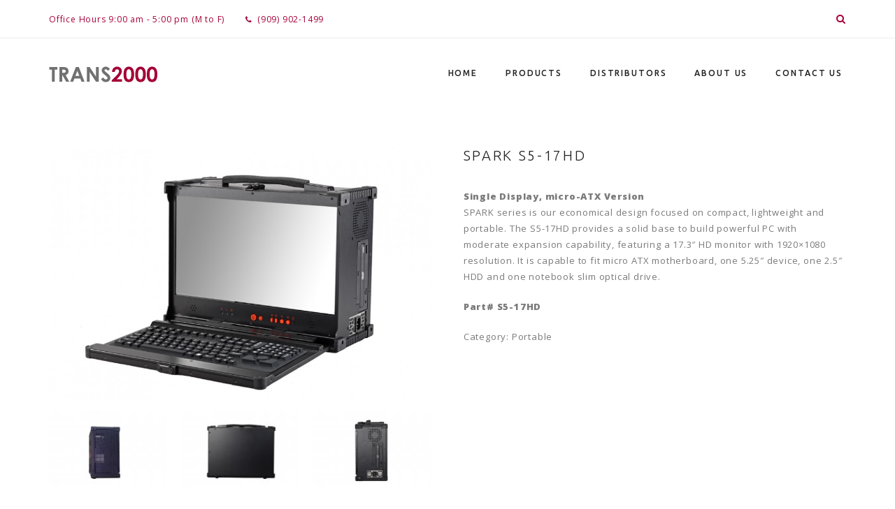

--- FILE ---
content_type: text/html; charset=UTF-8
request_url: http://www.trans2000.com/product/spark-s5/
body_size: 15763
content:
<!DOCTYPE html>
<html dir="ltr" lang="en-US"
	prefix="og: https://ogp.me/ns#" >
<head>
<meta http-equiv="Content-Type" content="text/html; charset=utf-8" />
<link rel="alternate" href="http://www.trans2000.com/" hreflang="en-us" />
<meta name="viewport" content="width=device-width, initial-scale=1">

<meta name="viewport" content="width=device-width, initial-scale=1">

<link rel="shortcut icon" href="http://www.trans2000.com/wp-content/uploads/2015/06/favicon.ico"/>		<!--[if lt IE 9]>
		<script src="https://oss.maxcdn.com/html5shiv/3.7.2/html5shiv.min.js"></script>
		<script src="https://oss.maxcdn.com/respond/1.4.2/respond.min.js"></script>
		<![endif]-->

		<!-- All in One SEO 4.2.6.1 - aioseo.com -->
		<title>Spark S5-17HD | Trans2000</title>
		<meta name="description" content="Single Display, micro-ATX Version SPARK series is our economical design focused on compact, lightweight and portable. The S5-17HD provides a solid base to build powerful PC with moderate expansion capability, featuring a 17.3″ HD monitor with 1920×1080 resolution. It is capable to fit micro ATX motherboard, one 5.25″ device, one 2.5″ HDD and one notebook slim optical drive. Part# S5-17HD" />
		<meta name="robots" content="max-snippet:-1, max-image-preview:large, max-video-preview:-1" />
		<meta name="google-site-verification" content="UQZVDmCYSsDv972xCwjeMTrt8xD2Z31fKv_KzLbAknk" />
		<link rel="canonical" href="http://www.trans2000.com/product/spark-s5/" />
		<meta name="generator" content="All in One SEO (AIOSEO) 4.2.6.1 " />
		<meta property="og:locale" content="en_US" />
		<meta property="og:site_name" content="Trans2000 |" />
		<meta property="og:type" content="article" />
		<meta property="og:title" content="Spark S5-17HD | Trans2000" />
		<meta property="og:description" content="Single Display, micro-ATX Version SPARK series is our economical design focused on compact, lightweight and portable. The S5-17HD provides a solid base to build powerful PC with moderate expansion capability, featuring a 17.3″ HD monitor with 1920×1080 resolution. It is capable to fit micro ATX motherboard, one 5.25″ device, one 2.5″ HDD and one notebook slim optical drive. Part# S5-17HD" />
		<meta property="og:url" content="http://www.trans2000.com/product/spark-s5/" />
		<meta property="article:published_time" content="2015-12-15T18:15:32+00:00" />
		<meta property="article:modified_time" content="2016-10-20T23:30:42+00:00" />
		<meta name="twitter:card" content="summary" />
		<meta name="twitter:title" content="Spark S5-17HD | Trans2000" />
		<meta name="twitter:description" content="Single Display, micro-ATX Version SPARK series is our economical design focused on compact, lightweight and portable. The S5-17HD provides a solid base to build powerful PC with moderate expansion capability, featuring a 17.3″ HD monitor with 1920×1080 resolution. It is capable to fit micro ATX motherboard, one 5.25″ device, one 2.5″ HDD and one notebook slim optical drive. Part# S5-17HD" />
		<script type="application/ld+json" class="aioseo-schema">
			{"@context":"https:\/\/schema.org","@graph":[{"@type":"BreadcrumbList","@id":"http:\/\/www.trans2000.com\/product\/spark-s5\/#breadcrumblist","itemListElement":[{"@type":"ListItem","@id":"http:\/\/www.trans2000.com\/#listItem","position":1,"item":{"@type":"WebPage","@id":"http:\/\/www.trans2000.com\/","name":"Home","description":"Trans 2000 is the leading supplier of ruggedized portable computer enclosures. We provide a wide range of flat-panel related products from portable computing equipment to space efficient computers.","url":"http:\/\/www.trans2000.com\/"},"nextItem":"http:\/\/www.trans2000.com\/product\/spark-s5\/#listItem"},{"@type":"ListItem","@id":"http:\/\/www.trans2000.com\/product\/spark-s5\/#listItem","position":2,"item":{"@type":"WebPage","@id":"http:\/\/www.trans2000.com\/product\/spark-s5\/","name":"Spark S5-17HD","description":"Single Display, micro-ATX Version SPARK series is our economical design focused on compact, lightweight and portable. The S5-17HD provides a solid base to build powerful PC with moderate expansion capability, featuring a 17.3\u2033 HD monitor with 1920\u00d71080 resolution. It is capable to fit micro ATX motherboard, one 5.25\u2033 device, one 2.5\u2033 HDD and one notebook slim optical drive. Part# S5-17HD","url":"http:\/\/www.trans2000.com\/product\/spark-s5\/"},"previousItem":"http:\/\/www.trans2000.com\/#listItem"}]},{"@type":"ItemPage","@id":"http:\/\/www.trans2000.com\/product\/spark-s5\/#itempage","url":"http:\/\/www.trans2000.com\/product\/spark-s5\/","name":"Spark S5-17HD | Trans2000","description":"Single Display, micro-ATX Version SPARK series is our economical design focused on compact, lightweight and portable. The S5-17HD provides a solid base to build powerful PC with moderate expansion capability, featuring a 17.3\u2033 HD monitor with 1920\u00d71080 resolution. It is capable to fit micro ATX motherboard, one 5.25\u2033 device, one 2.5\u2033 HDD and one notebook slim optical drive. Part# S5-17HD","inLanguage":"en-US","isPartOf":{"@id":"http:\/\/www.trans2000.com\/#website"},"breadcrumb":{"@id":"http:\/\/www.trans2000.com\/product\/spark-s5\/#breadcrumblist"},"author":"http:\/\/www.trans2000.com\/author\/trans2000\/#author","creator":"http:\/\/www.trans2000.com\/author\/trans2000\/#author","image":{"@type":"ImageObject","url":"http:\/\/www.trans2000.com\/wp-content\/uploads\/2015\/12\/s5-front.jpg","@id":"http:\/\/www.trans2000.com\/#mainImage","width":930,"height":620},"primaryImageOfPage":{"@id":"http:\/\/www.trans2000.com\/product\/spark-s5\/#mainImage"},"datePublished":"2015-12-15T18:15:32-08:00","dateModified":"2016-10-20T23:30:42-07:00"},{"@type":"Organization","@id":"http:\/\/www.trans2000.com\/#organization","name":"Trans2000","url":"http:\/\/www.trans2000.com\/"},{"@type":"WebSite","@id":"http:\/\/www.trans2000.com\/#website","url":"http:\/\/www.trans2000.com\/","name":"Trans2000","inLanguage":"en-US","publisher":{"@id":"http:\/\/www.trans2000.com\/#organization"}}]}
		</script>
		<!-- All in One SEO -->

<link rel='dns-prefetch' href='//fonts.googleapis.com' />
<link rel="alternate" type="application/rss+xml" title="Trans2000 &raquo; Feed" href="http://www.trans2000.com/feed/" />
<link rel="alternate" type="application/rss+xml" title="Trans2000 &raquo; Comments Feed" href="http://www.trans2000.com/comments/feed/" />
		<!-- This site uses the Google Analytics by ExactMetrics plugin v7.10.0 - Using Analytics tracking - https://www.exactmetrics.com/ -->
		<!-- Note: ExactMetrics is not currently configured on this site. The site owner needs to authenticate with Google Analytics in the ExactMetrics settings panel. -->
					<!-- No UA code set -->
				<!-- / Google Analytics by ExactMetrics -->
		<script type="text/javascript">
window._wpemojiSettings = {"baseUrl":"https:\/\/s.w.org\/images\/core\/emoji\/14.0.0\/72x72\/","ext":".png","svgUrl":"https:\/\/s.w.org\/images\/core\/emoji\/14.0.0\/svg\/","svgExt":".svg","source":{"concatemoji":"http:\/\/www.trans2000.com\/wp-includes\/js\/wp-emoji-release.min.js?ver=6.1.9"}};
/*! This file is auto-generated */
!function(e,a,t){var n,r,o,i=a.createElement("canvas"),p=i.getContext&&i.getContext("2d");function s(e,t){var a=String.fromCharCode,e=(p.clearRect(0,0,i.width,i.height),p.fillText(a.apply(this,e),0,0),i.toDataURL());return p.clearRect(0,0,i.width,i.height),p.fillText(a.apply(this,t),0,0),e===i.toDataURL()}function c(e){var t=a.createElement("script");t.src=e,t.defer=t.type="text/javascript",a.getElementsByTagName("head")[0].appendChild(t)}for(o=Array("flag","emoji"),t.supports={everything:!0,everythingExceptFlag:!0},r=0;r<o.length;r++)t.supports[o[r]]=function(e){if(p&&p.fillText)switch(p.textBaseline="top",p.font="600 32px Arial",e){case"flag":return s([127987,65039,8205,9895,65039],[127987,65039,8203,9895,65039])?!1:!s([55356,56826,55356,56819],[55356,56826,8203,55356,56819])&&!s([55356,57332,56128,56423,56128,56418,56128,56421,56128,56430,56128,56423,56128,56447],[55356,57332,8203,56128,56423,8203,56128,56418,8203,56128,56421,8203,56128,56430,8203,56128,56423,8203,56128,56447]);case"emoji":return!s([129777,127995,8205,129778,127999],[129777,127995,8203,129778,127999])}return!1}(o[r]),t.supports.everything=t.supports.everything&&t.supports[o[r]],"flag"!==o[r]&&(t.supports.everythingExceptFlag=t.supports.everythingExceptFlag&&t.supports[o[r]]);t.supports.everythingExceptFlag=t.supports.everythingExceptFlag&&!t.supports.flag,t.DOMReady=!1,t.readyCallback=function(){t.DOMReady=!0},t.supports.everything||(n=function(){t.readyCallback()},a.addEventListener?(a.addEventListener("DOMContentLoaded",n,!1),e.addEventListener("load",n,!1)):(e.attachEvent("onload",n),a.attachEvent("onreadystatechange",function(){"complete"===a.readyState&&t.readyCallback()})),(e=t.source||{}).concatemoji?c(e.concatemoji):e.wpemoji&&e.twemoji&&(c(e.twemoji),c(e.wpemoji)))}(window,document,window._wpemojiSettings);
</script>
<style type="text/css">
img.wp-smiley,
img.emoji {
	display: inline !important;
	border: none !important;
	box-shadow: none !important;
	height: 1em !important;
	width: 1em !important;
	margin: 0 0.07em !important;
	vertical-align: -0.1em !important;
	background: none !important;
	padding: 0 !important;
}
</style>
	<link rel='stylesheet' id='zilla-shortcodes-css' href='http://www.trans2000.com/wp-content/plugins/zilla-shortcodes/assets/css/shortcodes.css?ver=6.1.9' type='text/css' media='all' />
<link rel='stylesheet' id='wp-block-library-css' href='http://www.trans2000.com/wp-includes/css/dist/block-library/style.min.css?ver=6.1.9' type='text/css' media='all' />
<link rel='stylesheet' id='classic-theme-styles-css' href='http://www.trans2000.com/wp-includes/css/classic-themes.min.css?ver=1' type='text/css' media='all' />
<style id='global-styles-inline-css' type='text/css'>
body{--wp--preset--color--black: #000000;--wp--preset--color--cyan-bluish-gray: #abb8c3;--wp--preset--color--white: #ffffff;--wp--preset--color--pale-pink: #f78da7;--wp--preset--color--vivid-red: #cf2e2e;--wp--preset--color--luminous-vivid-orange: #ff6900;--wp--preset--color--luminous-vivid-amber: #fcb900;--wp--preset--color--light-green-cyan: #7bdcb5;--wp--preset--color--vivid-green-cyan: #00d084;--wp--preset--color--pale-cyan-blue: #8ed1fc;--wp--preset--color--vivid-cyan-blue: #0693e3;--wp--preset--color--vivid-purple: #9b51e0;--wp--preset--gradient--vivid-cyan-blue-to-vivid-purple: linear-gradient(135deg,rgba(6,147,227,1) 0%,rgb(155,81,224) 100%);--wp--preset--gradient--light-green-cyan-to-vivid-green-cyan: linear-gradient(135deg,rgb(122,220,180) 0%,rgb(0,208,130) 100%);--wp--preset--gradient--luminous-vivid-amber-to-luminous-vivid-orange: linear-gradient(135deg,rgba(252,185,0,1) 0%,rgba(255,105,0,1) 100%);--wp--preset--gradient--luminous-vivid-orange-to-vivid-red: linear-gradient(135deg,rgba(255,105,0,1) 0%,rgb(207,46,46) 100%);--wp--preset--gradient--very-light-gray-to-cyan-bluish-gray: linear-gradient(135deg,rgb(238,238,238) 0%,rgb(169,184,195) 100%);--wp--preset--gradient--cool-to-warm-spectrum: linear-gradient(135deg,rgb(74,234,220) 0%,rgb(151,120,209) 20%,rgb(207,42,186) 40%,rgb(238,44,130) 60%,rgb(251,105,98) 80%,rgb(254,248,76) 100%);--wp--preset--gradient--blush-light-purple: linear-gradient(135deg,rgb(255,206,236) 0%,rgb(152,150,240) 100%);--wp--preset--gradient--blush-bordeaux: linear-gradient(135deg,rgb(254,205,165) 0%,rgb(254,45,45) 50%,rgb(107,0,62) 100%);--wp--preset--gradient--luminous-dusk: linear-gradient(135deg,rgb(255,203,112) 0%,rgb(199,81,192) 50%,rgb(65,88,208) 100%);--wp--preset--gradient--pale-ocean: linear-gradient(135deg,rgb(255,245,203) 0%,rgb(182,227,212) 50%,rgb(51,167,181) 100%);--wp--preset--gradient--electric-grass: linear-gradient(135deg,rgb(202,248,128) 0%,rgb(113,206,126) 100%);--wp--preset--gradient--midnight: linear-gradient(135deg,rgb(2,3,129) 0%,rgb(40,116,252) 100%);--wp--preset--duotone--dark-grayscale: url('#wp-duotone-dark-grayscale');--wp--preset--duotone--grayscale: url('#wp-duotone-grayscale');--wp--preset--duotone--purple-yellow: url('#wp-duotone-purple-yellow');--wp--preset--duotone--blue-red: url('#wp-duotone-blue-red');--wp--preset--duotone--midnight: url('#wp-duotone-midnight');--wp--preset--duotone--magenta-yellow: url('#wp-duotone-magenta-yellow');--wp--preset--duotone--purple-green: url('#wp-duotone-purple-green');--wp--preset--duotone--blue-orange: url('#wp-duotone-blue-orange');--wp--preset--font-size--small: 13px;--wp--preset--font-size--medium: 20px;--wp--preset--font-size--large: 36px;--wp--preset--font-size--x-large: 42px;--wp--preset--spacing--20: 0.44rem;--wp--preset--spacing--30: 0.67rem;--wp--preset--spacing--40: 1rem;--wp--preset--spacing--50: 1.5rem;--wp--preset--spacing--60: 2.25rem;--wp--preset--spacing--70: 3.38rem;--wp--preset--spacing--80: 5.06rem;}:where(.is-layout-flex){gap: 0.5em;}body .is-layout-flow > .alignleft{float: left;margin-inline-start: 0;margin-inline-end: 2em;}body .is-layout-flow > .alignright{float: right;margin-inline-start: 2em;margin-inline-end: 0;}body .is-layout-flow > .aligncenter{margin-left: auto !important;margin-right: auto !important;}body .is-layout-constrained > .alignleft{float: left;margin-inline-start: 0;margin-inline-end: 2em;}body .is-layout-constrained > .alignright{float: right;margin-inline-start: 2em;margin-inline-end: 0;}body .is-layout-constrained > .aligncenter{margin-left: auto !important;margin-right: auto !important;}body .is-layout-constrained > :where(:not(.alignleft):not(.alignright):not(.alignfull)){max-width: var(--wp--style--global--content-size);margin-left: auto !important;margin-right: auto !important;}body .is-layout-constrained > .alignwide{max-width: var(--wp--style--global--wide-size);}body .is-layout-flex{display: flex;}body .is-layout-flex{flex-wrap: wrap;align-items: center;}body .is-layout-flex > *{margin: 0;}:where(.wp-block-columns.is-layout-flex){gap: 2em;}.has-black-color{color: var(--wp--preset--color--black) !important;}.has-cyan-bluish-gray-color{color: var(--wp--preset--color--cyan-bluish-gray) !important;}.has-white-color{color: var(--wp--preset--color--white) !important;}.has-pale-pink-color{color: var(--wp--preset--color--pale-pink) !important;}.has-vivid-red-color{color: var(--wp--preset--color--vivid-red) !important;}.has-luminous-vivid-orange-color{color: var(--wp--preset--color--luminous-vivid-orange) !important;}.has-luminous-vivid-amber-color{color: var(--wp--preset--color--luminous-vivid-amber) !important;}.has-light-green-cyan-color{color: var(--wp--preset--color--light-green-cyan) !important;}.has-vivid-green-cyan-color{color: var(--wp--preset--color--vivid-green-cyan) !important;}.has-pale-cyan-blue-color{color: var(--wp--preset--color--pale-cyan-blue) !important;}.has-vivid-cyan-blue-color{color: var(--wp--preset--color--vivid-cyan-blue) !important;}.has-vivid-purple-color{color: var(--wp--preset--color--vivid-purple) !important;}.has-black-background-color{background-color: var(--wp--preset--color--black) !important;}.has-cyan-bluish-gray-background-color{background-color: var(--wp--preset--color--cyan-bluish-gray) !important;}.has-white-background-color{background-color: var(--wp--preset--color--white) !important;}.has-pale-pink-background-color{background-color: var(--wp--preset--color--pale-pink) !important;}.has-vivid-red-background-color{background-color: var(--wp--preset--color--vivid-red) !important;}.has-luminous-vivid-orange-background-color{background-color: var(--wp--preset--color--luminous-vivid-orange) !important;}.has-luminous-vivid-amber-background-color{background-color: var(--wp--preset--color--luminous-vivid-amber) !important;}.has-light-green-cyan-background-color{background-color: var(--wp--preset--color--light-green-cyan) !important;}.has-vivid-green-cyan-background-color{background-color: var(--wp--preset--color--vivid-green-cyan) !important;}.has-pale-cyan-blue-background-color{background-color: var(--wp--preset--color--pale-cyan-blue) !important;}.has-vivid-cyan-blue-background-color{background-color: var(--wp--preset--color--vivid-cyan-blue) !important;}.has-vivid-purple-background-color{background-color: var(--wp--preset--color--vivid-purple) !important;}.has-black-border-color{border-color: var(--wp--preset--color--black) !important;}.has-cyan-bluish-gray-border-color{border-color: var(--wp--preset--color--cyan-bluish-gray) !important;}.has-white-border-color{border-color: var(--wp--preset--color--white) !important;}.has-pale-pink-border-color{border-color: var(--wp--preset--color--pale-pink) !important;}.has-vivid-red-border-color{border-color: var(--wp--preset--color--vivid-red) !important;}.has-luminous-vivid-orange-border-color{border-color: var(--wp--preset--color--luminous-vivid-orange) !important;}.has-luminous-vivid-amber-border-color{border-color: var(--wp--preset--color--luminous-vivid-amber) !important;}.has-light-green-cyan-border-color{border-color: var(--wp--preset--color--light-green-cyan) !important;}.has-vivid-green-cyan-border-color{border-color: var(--wp--preset--color--vivid-green-cyan) !important;}.has-pale-cyan-blue-border-color{border-color: var(--wp--preset--color--pale-cyan-blue) !important;}.has-vivid-cyan-blue-border-color{border-color: var(--wp--preset--color--vivid-cyan-blue) !important;}.has-vivid-purple-border-color{border-color: var(--wp--preset--color--vivid-purple) !important;}.has-vivid-cyan-blue-to-vivid-purple-gradient-background{background: var(--wp--preset--gradient--vivid-cyan-blue-to-vivid-purple) !important;}.has-light-green-cyan-to-vivid-green-cyan-gradient-background{background: var(--wp--preset--gradient--light-green-cyan-to-vivid-green-cyan) !important;}.has-luminous-vivid-amber-to-luminous-vivid-orange-gradient-background{background: var(--wp--preset--gradient--luminous-vivid-amber-to-luminous-vivid-orange) !important;}.has-luminous-vivid-orange-to-vivid-red-gradient-background{background: var(--wp--preset--gradient--luminous-vivid-orange-to-vivid-red) !important;}.has-very-light-gray-to-cyan-bluish-gray-gradient-background{background: var(--wp--preset--gradient--very-light-gray-to-cyan-bluish-gray) !important;}.has-cool-to-warm-spectrum-gradient-background{background: var(--wp--preset--gradient--cool-to-warm-spectrum) !important;}.has-blush-light-purple-gradient-background{background: var(--wp--preset--gradient--blush-light-purple) !important;}.has-blush-bordeaux-gradient-background{background: var(--wp--preset--gradient--blush-bordeaux) !important;}.has-luminous-dusk-gradient-background{background: var(--wp--preset--gradient--luminous-dusk) !important;}.has-pale-ocean-gradient-background{background: var(--wp--preset--gradient--pale-ocean) !important;}.has-electric-grass-gradient-background{background: var(--wp--preset--gradient--electric-grass) !important;}.has-midnight-gradient-background{background: var(--wp--preset--gradient--midnight) !important;}.has-small-font-size{font-size: var(--wp--preset--font-size--small) !important;}.has-medium-font-size{font-size: var(--wp--preset--font-size--medium) !important;}.has-large-font-size{font-size: var(--wp--preset--font-size--large) !important;}.has-x-large-font-size{font-size: var(--wp--preset--font-size--x-large) !important;}
.wp-block-navigation a:where(:not(.wp-element-button)){color: inherit;}
:where(.wp-block-columns.is-layout-flex){gap: 2em;}
.wp-block-pullquote{font-size: 1.5em;line-height: 1.6;}
</style>
<link rel='stylesheet' id='contact-form-7-css' href='http://www.trans2000.com/wp-content/plugins/contact-form-7/includes/css/styles.css?ver=5.6.4' type='text/css' media='all' />
<link rel='stylesheet' id='rs-plugin-settings-css' href='http://www.trans2000.com/wp-content/plugins/revslider/public/assets/css/settings.css?ver=5.2.5.2' type='text/css' media='all' />
<style id='rs-plugin-settings-inline-css' type='text/css'>
.tp-caption.monte1 span,.monte1 span{color:#979797}.largeredbtn{font-family:"Raleway",sans-serif;font-weight:900;font-size:16px;line-height:60px;color:#fff !important;text-decoration:none;padding-left:40px;padding-right:80px;padding-top:22px;padding-bottom:22px;background:rgb(234,91,31); background:-moz-linear-gradient(top,rgba(234,91,31,1) 0%,rgba(227,58,12,1) 100%); background:-webkit-gradient(linear,left top,left bottom,color-stop(0%,rgba(234,91,31,1)),color-stop(100%,rgba(227,58,12,1))); background:-webkit-linear-gradient(top,rgba(234,91,31,1) 0%,rgba(227,58,12,1) 100%); background:-o-linear-gradient(top,rgba(234,91,31,1) 0%,rgba(227,58,12,1) 100%); background:-ms-linear-gradient(top,rgba(234,91,31,1) 0%,rgba(227,58,12,1) 100%); background:linear-gradient(to bottom,rgba(234,91,31,1) 0%,rgba(227,58,12,1) 100%); filter:progid:DXImageTransform.Microsoft.gradient( startColorstr='#ea5b1f',endColorstr='#e33a0c',GradientType=0 )}.largeredbtn:hover{background:rgb(227,58,12); background:-moz-linear-gradient(top,rgba(227,58,12,1) 0%,rgba(234,91,31,1) 100%); background:-webkit-gradient(linear,left top,left bottom,color-stop(0%,rgba(227,58,12,1)),color-stop(100%,rgba(234,91,31,1))); background:-webkit-linear-gradient(top,rgba(227,58,12,1) 0%,rgba(234,91,31,1) 100%); background:-o-linear-gradient(top,rgba(227,58,12,1) 0%,rgba(234,91,31,1) 100%); background:-ms-linear-gradient(top,rgba(227,58,12,1) 0%,rgba(234,91,31,1) 100%); background:linear-gradient(to bottom,rgba(227,58,12,1) 0%,rgba(234,91,31,1) 100%); filter:progid:DXImageTransform.Microsoft.gradient( startColorstr='#e33a0c',endColorstr='#ea5b1f',GradientType=0 )}.fullrounded img{-webkit-border-radius:400px;-moz-border-radius:400px;border-radius:400px}.imagelink{z-index:99 !important}
</style>
<link rel='stylesheet' id='woocommerce_prettyPhoto_css-css' href='//www.trans2000.com/wp-content/plugins/woocommerce/assets/css/prettyPhoto.css?ver=2.6.14' type='text/css' media='all' />
<link rel='stylesheet' id='woocommerce-layout-css' href='//www.trans2000.com/wp-content/plugins/woocommerce/assets/css/woocommerce-layout.css?ver=2.6.14' type='text/css' media='all' />
<link rel='stylesheet' id='woocommerce-smallscreen-css' href='//www.trans2000.com/wp-content/plugins/woocommerce/assets/css/woocommerce-smallscreen.css?ver=2.6.14' type='text/css' media='only screen and (max-width: 768px)' />
<link rel='stylesheet' id='woocommerce-general-css' href='//www.trans2000.com/wp-content/plugins/woocommerce/assets/css/woocommerce.css?ver=2.6.14' type='text/css' media='all' />
<link rel='stylesheet' id='bootstrap-css' href='http://www.trans2000.com/wp-content/themes/hoover/css/bootstrap.min.css?ver=6.1.9' type='text/css' media='all' />
<link rel='stylesheet' id='font-awesome-css' href='http://www.trans2000.com/wp-content/plugins/js_composer-/assets/lib/bower/font-awesome/css/font-awesome.min.css?ver=4.11.2.1' type='text/css' media='all' />
<link rel='stylesheet' id='main-css' href='http://www.trans2000.com/wp-content/themes/hoover/style.css?ver=6.1.9' type='text/css' media='all' />
<link rel='stylesheet' id='theme-css' href='http://www.trans2000.com/wp-content/themes/hoover/css/theme.css?ver=6.1.9' type='text/css' media='all' />
<link rel='stylesheet' id='animate-css' href='http://www.trans2000.com/wp-content/themes/hoover/css/animate.css?ver=6.1.9' type='text/css' media='all' />
<link rel='stylesheet' id='prettyPhoto-css' href='http://www.trans2000.com/wp-content/themes/hoover/css/prettyPhoto.css?ver=6.1.9' type='text/css' media='all' />
<link rel='stylesheet' id='flexslider-css' href='http://www.trans2000.com/wp-content/plugins/js_composer-/assets/lib/bower/flexslider/flexslider.min.css?ver=4.11.2.1' type='text/css' media='all' />
<link rel='stylesheet' id='carousel-css' href='http://www.trans2000.com/wp-content/themes/hoover/css/owl.carousel.css?ver=6.1.9' type='text/css' media='all' />
<link rel='stylesheet' id='woo-css' href='http://www.trans2000.com/wp-content/themes/hoover/css/woo.css?ver=6.1.9' type='text/css' media='all' />
<link rel='stylesheet' id='Ubuntu-css' href='http://fonts.googleapis.com/css?family=Ubuntu%3A%3A100%2C100italic%2C200%2C200italic%2C300%2C300italic%2C400%2C400italic%2C500%2C500italic%2C600%2C600italic%2C700%2C700italic%2C800%2C800italic%2C900%2C900italic%7C&#038;ver=6.1.9' type='text/css' media='all' />
<link rel='stylesheet' id='OpenSans-css' href='http://fonts.googleapis.com/css?family=Open+Sans%3A300italic%2C400italic%2C600italic%2C700italic%2C800italic%2C400%2C300%2C600%2C700%2C800&#038;ver=6.1.9' type='text/css' media='all' />
<script type='text/javascript' src='http://www.trans2000.com/wp-includes/js/jquery/jquery.min.js?ver=3.6.1' id='jquery-core-js'></script>
<script type='text/javascript' src='http://www.trans2000.com/wp-includes/js/jquery/jquery-migrate.min.js?ver=3.3.2' id='jquery-migrate-js'></script>
<script type='text/javascript' src='http://www.trans2000.com/wp-includes/js/jquery/ui/core.min.js?ver=1.13.2' id='jquery-ui-core-js'></script>
<script type='text/javascript' src='http://www.trans2000.com/wp-includes/js/jquery/ui/accordion.min.js?ver=1.13.2' id='jquery-ui-accordion-js'></script>
<script type='text/javascript' src='http://www.trans2000.com/wp-includes/js/jquery/ui/tabs.min.js?ver=1.13.2' id='jquery-ui-tabs-js'></script>
<script type='text/javascript' src='http://www.trans2000.com/wp-content/plugins/zilla-shortcodes/assets/js/zilla-shortcodes-lib.js?ver=6.1.9' id='zilla-shortcodes-lib-js'></script>
<script type='text/javascript' src='http://www.trans2000.com/wp-content/plugins/revslider/public/assets/js/jquery.themepunch.tools.min.js?ver=5.2.5.2' id='tp-tools-js'></script>
<script type='text/javascript' src='http://www.trans2000.com/wp-content/plugins/revslider/public/assets/js/jquery.themepunch.revolution.min.js?ver=5.2.5.2' id='revmin-js'></script>
<script type='text/javascript' id='wc-add-to-cart-js-extra'>
/* <![CDATA[ */
var wc_add_to_cart_params = {"ajax_url":"\/wp-admin\/admin-ajax.php","wc_ajax_url":"\/product\/spark-s5\/?wc-ajax=%%endpoint%%","i18n_view_cart":"View Cart","cart_url":"","is_cart":"","cart_redirect_after_add":"no"};
/* ]]> */
</script>
<script type='text/javascript' src='//www.trans2000.com/wp-content/plugins/woocommerce/assets/js/frontend/add-to-cart.min.js?ver=2.6.14' id='wc-add-to-cart-js'></script>
<script type='text/javascript' src='http://www.trans2000.com/wp-content/plugins/js_composer-/assets/js/vendors/woocommerce-add-to-cart.js?ver=4.11.2.1' id='vc_woocommerce-add-to-cart-js-js'></script>
<script type='text/javascript' src='http://www.trans2000.com/wp-content/themes/hoover/js/bootstrap.min.js?ver=1' id='bootstrap-js'></script>
<script type='text/javascript' src='http://www.trans2000.com/wp-content/themes/hoover/js/jpreloader.min.js?ver=1' id='preloader-js'></script>
<script type='text/javascript' src='http://www.trans2000.com/wp-content/themes/hoover/js/retina.js?ver=1' id='retina-js'></script>
<script type='text/javascript' src='http://www.trans2000.com/wp-content/themes/hoover/js/jquery.plugin.min.js?ver=1' id='count-js'></script>
<script type='text/javascript' src='http://www.trans2000.com/wp-content/themes/hoover/js/wow.min.js?ver=1' id='wow-js'></script>
<script type='text/javascript' src='http://www.trans2000.com/wp-content/themes/hoover/js/jquery.easypiechart.js?ver=1' id='easypiechart-js'></script>
<link rel="https://api.w.org/" href="http://www.trans2000.com/wp-json/" /><link rel="EditURI" type="application/rsd+xml" title="RSD" href="http://www.trans2000.com/xmlrpc.php?rsd" />
<link rel="wlwmanifest" type="application/wlwmanifest+xml" href="http://www.trans2000.com/wp-includes/wlwmanifest.xml" />
<meta name="generator" content="WordPress 6.1.9" />
<meta name="generator" content="WooCommerce 2.6.14" />
<link rel='shortlink' href='http://www.trans2000.com/?p=1180' />
<link rel="alternate" type="application/json+oembed" href="http://www.trans2000.com/wp-json/oembed/1.0/embed?url=http%3A%2F%2Fwww.trans2000.com%2Fproduct%2Fspark-s5%2F" />
<link rel="alternate" type="text/xml+oembed" href="http://www.trans2000.com/wp-json/oembed/1.0/embed?url=http%3A%2F%2Fwww.trans2000.com%2Fproduct%2Fspark-s5%2F&#038;format=xml" />

<script type="text/javascript">

var monte_preloader = '0';
	

var monte_preloader_inner = '1';
	

var monte_boxed = '0';
	


var topbar = '1';
var topbar = '1';
	

var monte_varPrimary = '#f8f8f8';

var monte_varSecondary = '#a50036';

var monte_varAccent = '#a50036';


	
			var fullscreen_slider = 1;
		var menu_position = 'ontop';
		
						var menu_transparent = 0;
						
	
</script>


<style type="text/css">



#jpreOverlay, #qLoverlay 
{
	background-color: #ffffff;
}
#jpreSlide, #jprePercentage, #qLpercentage 
{
	color: #222222;
}


	
body
{
	background: #ffffff;
}
	


.button, .btn, .woocommerce-pagination li a, .woocommerce-pagination li span,
.pagination li a, .pagination li span
{
	letter-spacing: 1.3pt;
	background: #e2e2e2;
}
.button.transparent.light, .btn.transparent.light {
	color: #e2e2e2;
	border: 1px solid #e2e2e2;
	letter-spacing: 1.3pt;
}
.woocommerce-pagination li:hover a, .woocommerce-pagination .current, .woocommerce-pagination.current,
.woocommerce nav.woocommerce-pagination ul li span.current, .pagination li:hover a, .page-numbers.current
{
	color: #e2e2e2 !important;
	letter-spacing: 1.3pt;
}

.tagcloud a:hover 
{
	border: 1px solid #a50036;
	letter-spacing: 1.3pt;
}


.button:hover, .btn:hover, .tagcloud a:hover 
{
	background: #a50036;
	letter-spacing: 1.3pt;
}


.woocommerce a.button:hover, .woocommerce button.button:hover, .woocommerce input.button:hover, .woocommerce #respond input#submit:hover, 
.woocommerce #content input.button:hover, .woocommerce-page a.button:hover, .woocommerce-page button.button:hover, .woocommerce-page input.button:hover, 
.woocommerce-page #respond input#submit:hover, .woocommerce-page #content input.button:hover, .single_add_to_cart_button:hover,
.woocommerce a.button:hover:after, .woocommerce button.button:hover:after, .woocommerce input.button:hover:after, .woocommerce #respond input#submit:hover:after, 
.woocommerce #content input.button:hover:after, .woocommerce-page a.button:hover:after, .woocommerce-page button.button:hover:after, .woocommerce-page input.button:hover:after, 
.woocommerce-page #respond input#submit:hover:after, .woocommerce-page #content input.button:hover:after,
a.woocommerce a.button.alt:hover, .woocommerce button.button.alt:hover, .woocommerce input.button.alt:hover, .woocommerce #respond input#submit.alt:hover, 
.woocommerce #content input.button.alt:hover, .woocommerce-page a.button.alt:hover, .woocommerce-page button.button.alt:hover, .woocommerce-page input.button.alt:hover, 
.woocommerce-page #respond input#submit.alt:hover, .woocommerce-page #content input.button.alt:hover, .woocommerce a.button:hover, .woocommerce button.button:hover, 
.woocommerce input.button:hover, .woocommerce #respond input#submit:hover, 
.woocommerce #content input.button:hover, .woocommerce-page a.button:hover, .woocommerce-page button.button:hover, .woocommerce-page input.button:hover, 
.woocommerce-page #respond input#submit:hover, .woocommerce-page #content input.button:hover, .single_add_to_cart_button:hover, .pagination li,.woocommerce-pagination li, .tagcloud a
{
	color: #a50036;
	letter-spacing: 1.3pt;
}


.woocommerce-pagination li:hover a, .woocommerce-pagination .current,
.woocommerce-pagination.current, .pagination li:hover a, .page-numbers.current,
.woocommerce nav.woocommerce-pagination ul li span.current
{
	background: #a50036 !important;
	letter-spacing: 1.3pt;
}
.button.transparent-dark, .btn.transparent-dark, .inner-content .wpcf7-submit:hover 
{
	color: #a50036;
	letter-spacing: 1.3pt;
}


.button.transparent, .btn.transparent,
.button.transparent-dark, .btn.transparent-dark {
	border: 1px solid #a50036;
	letter-spacing: 1.3pt;
}



.woocommerce a.button, .woocommerce button.button, .woocommerce input.button, .woocommerce #respond input#submit, 
.woocommerce #content input.button, .woocommerce-page a.button, .woocommerce-page button.button, .woocommerce-page input.button, 
.woocommerce-page #respond input#submit, .woocommerce-page #content input.button, .single_add_to_cart_button,
.button.dark, .btn.dark, .inner-content .wpcf7-submit, #alt-white-footer .alt-footer-widget input[type=submit],
#white-footer .footer-widget input[type=submit]
{
	background: #a50036;
	letter-spacing: 1.3pt;
}


a.woocommerce a.button.alt, .woocommerce button.button.alt, .woocommerce input.button.alt, .woocommerce #respond input#submit.alt, 
.woocommerce #content input.button.alt, .woocommerce-page a.button.alt, .woocommerce-page button.button.alt, .woocommerce-page input.button.alt, 
.woocommerce-page #respond input#submit.alt, .woocommerce-page #content input.button.alt
{
	background: #a50036;
	background: -moz-linear-gradient(center top , #a50036; 0%, #a50036; 0%) repeat scroll 0% 0% transparent;
	letter-spacing: 1.3pt;
}
a.woocommerce a.button.alt:hover, .woocommerce button.button.alt:hover, .woocommerce input.button.alt:hover, .woocommerce #respond input#submit.alt:hover, 
.woocommerce #content input.button.alt:hover, .woocommerce-page a.button.alt:hover, .woocommerce-page button.button.alt:hover, .woocommerce-page input.button.alt:hover, 
.woocommerce-page #respond input#submit.alt:hover, .woocommerce-page #content input.button.alt:hover, .woocommerce a.button:hover, .woocommerce button.button:hover, 
.woocommerce input.button:hover, .woocommerce #respond input#submit:hover, 
.woocommerce #content input.button:hover, .woocommerce-page a.button:hover, .woocommerce-page button.button:hover, .woocommerce-page input.button:hover, 
.woocommerce-page #respond input#submit:hover, .woocommerce-page #content input.button:hover, .single_add_to_cart_button:hover, 
.woocommerce a.button:hover, .woocommerce button.button:hover, .woocommerce input.button:hover, .woocommerce #respond input#submit:hover, 
.woocommerce #content input.button:hover, .woocommerce-page a.button:hover, .woocommerce-page button.button:hover, .woocommerce-page input.button:hover, 
.woocommerce-page #respond input#submit:hover, .woocommerce-page #content input.button:hover, .single_add_to_cart_button:hover, .button.dark:hover, .btn.dark:hover,
.inner-content .wpcf7-submit:hover, #white-footer .footer-widget input[type=submit]:hover, #alt-white-footer .alt-footer-widget input[type=submit]:hover
{
	background: #e2e2e2;
	letter-spacing: 1.3pt;
}

blockquote i, blockquote:before, blockquote.right i, blockquote.left i,
.news-box .post-feature.quote i, .cta i, .post-com i 
{
	color: #f3f3f3;
}

.woocommerce .star-rating span:before, .woocommerce-page .star-rating span:before,
.chart-white h4
{
	color: #f8f8f8;
}

.woocommerce .widget_price_filter .ui-slider .ui-slider-handle, 
.woocommerce-page .widget_price_filter .ui-slider .ui-slider-handle,
.woocommerce span.onsale, .woocommerce-page span.onsale
 {
	background: -moz-linear-gradient(center top , #f8f8f8 0%, #f8f8f8 0%) repeat scroll 0% 0% transparent;
	background:#f8f8f8;
}

.button.transparent:hover, .btn.transparent:hover,
.button.transparent-dark:hover, .btn.transparent-dark:hover {
	background: transparent !important;
}

.woocommerce .widget_price_filter .ui-slider .ui-slider-range, 
.woocommerce-page .widget_price_filter .ui-slider .ui-slider-range, blockquote:hover,
.call-to-action-grey, .light-section, .tabs-primary li > am .tabs-secondary li.ui-tabs-active a, 
.tabs-secondary li.ui-tabs-active a:hover, .tabs-secondary li.ui-tabs-active a:focus,
.tabs-secondary li:hover a, .vc_toggle_active .vc_toggle_title, .mainstickypost
.news-box .post-feature.quote:hover
{
	background: #f8f8f8;
}

.call-to-action-dark .cta-left 
{
	border-left: 4px solid #f8f8f8;
}

.accordion-primary .wpb_accordion_header, .wpb_content_element .wpb_tour .wpb_tabs_nav li:hover,
.wpb_content_element .wpb_tour .wpb_tabs_nav li.ui-tabs-active 
{
	background-color: #f8f8f8 !important;
}
.page-header.bg{
	background-color: #f8f8f8;
}
.page-header.bg h4{
	color: #222222;
}

.woocommerce .widget_price_filter .price_slider_wrapper .ui-widget-content, 
.woocommerce-page .widget_price_filter .price_slider_wrapper .ui-widget-content 
{
	background: #a50036;
	background: -webkit-gradient(linear,left top,left bottom,from(#a50036),to(#a50036));
	background: -webkit-linear-gradient(#a50036,#a50036);
	background: -moz-linear-gradient(center top,#a50036 0%,#a50036 0%);
	background: -moz-gradient(center top,#a50036 0%,#a50036 0%);
}

.service-align-center i, .service-align-center:hover .header.nobg i,
.service2-align-left i, .service2-align-right i
 {
	background: #a50036;
}

.accordion-primary .wpb_accordion_header a, .wpb_content_element .wpb_tour .wpb_tabs_nav li.ui-tabs-active a,
.wpb_content_element .wpb_tour .wpb_tabs_nav li:hover a, .vc_toggle_active .vc_toggle_title h4,
.pseudo-dropdown-bg, #white-footer .footer-contact i, #alt-white-footer .footer-contact i,
.service-align-left i, .service-align-right i, .service-align-center .header.nobg i,
.service-align-center:hover i, .service2-align-left:hover i, .service2-align-right:hover i
{
	color: #a50036;
}


.prev-item a, .next-item a, .exit-item, .portfolio-carousel .owl-buttons .owl-prev,
.portfolio-carousel .owl-buttons .owl-next, .portfolio-info-short .item-info .icon,
.portfolio-info-short .item-info span, .portfolio-buttons li a, .item-list li:before,
.return-home a, #breadcrumbs li span, .page-header p span a, .counters i, .features span am
.priceicon, .dropcap-dark
{
	color: #a50036;
}

.accordion-secondary .wpb_accordion_header, .wpb_content_element .wpb_tour .wpb_tabs_nav li {
	background-color: #a50036 !important;
}

.portfolio-buttons li a:after,
.navbar-default .navbar-toggle .icon-bar, .progressBar div, .colored,
 .dropcap-dark-square, .dropcap-dark-background,
 .dark-section, .text-dark-bg, .call-to-action-dark, .pricetable.dark.active,
.tabs-secondary li > a, .tabs-primary li.ui-tabs-active > a, .tabs-primary li.ui-tabs-active a:hover, 
.tabs-primary li.ui-tabs-active a:focus, .tabs-primary li a:hover, .accordion-primary .wpb_accordion_header,
.vc_toggle_title
{
	background: #a50036;
}

.call-to-action-white .cta-left, .call-to-action-grey .cta-left , blockquote.noicon
{
	border-left: 4px solid #a50036;
}

.woocommerce .woocommerce-info, .woocommerce-page .woocommerce-info, 
.woocommerce .woocommerce-message, .woocommerce-error{
	border-top: 3px solid #a50036;
}

blockquote.noicon.right 
{
	border-right: 4px solid #a50036;
}


.pricetable.middle:before, .pricetable.middle:after
{
	background: #dddddd;
}
.stickypost{
	border:1px solid #dddddd;
}
#wp-calendar caption, #wp-calendar thead th, .tagcloud a, .progressBar,
.comment-form textarea
{
	border: 1px solid #dddddd;
}

.post, .singlepost, .comment-body, .comment-form input, .comment-form textarea,
.search-widget input, #white-footer .form-control, 
#alt-white-footer .form-control, #white-footer .footer-widget input, 
#white-footer .footer-widget textarea, #alt-white-footer .alt-footer-widget input, 
#alt-white-footer .alt-footer-widget textarea
{
	border-bottom: 1px solid #dddddd;
}


.form-control:focus, .screen-reader-text:focus, .wpcf7-form-control:focus 
{
	border-color: #dddddd;
}

.search-button , .form-control, .wpcf7-form-control, .widget_product_search #s 
{
	color: #dddddd;
}
.page-heading-center h2:after, .page-heading-center h6:after, .page-heading-left h2:after,
.page-heading-left h6:after, .page-heading-right h2:after, .page-heading-right h6:after,
.pricetable h5:after, .service2-align-right h6:after, .service2-align-left h6:after
{
	background: #a50036;
}
.service2-align-left h6:before, .service2-align-right h6:before, .pricetable h2:before,
.page-heading-center h2:before, .page-heading-center h6:before, .page-heading-left h2:before,
.page-heading-left h6:before, .page-heading-right h2:before, .page-heading-right h6:before
{
	background: #a57083;
}

h1, h2, h3, h4, h5, h6, .widget_shopping_cart_content a, .widget_products a, 
.woocommerce ul.product_list_widget li a, .woocommerce-page ul.product_list_widget li a,
.woocommerce .woocommerce-result-count, .woocommerce-page .woocommerce-result-count,
.inner-content .wpcf7-submit, .return-home a, .counter h5, .features span a, .button, .btn,
.portfolio-info-short .item-info span, .portfolio-buttons li a, .single-tags a, .comment-name span,
#wp-calendar caption, #wp-calendar thead th, #white-footer .widget_pages a, #white-footer .widget_nav_menu a, 
#white-footer .widget_categories a, #alt-white-footer .widget_pages a, #alt-white-footer .widget_nav_menu a, 
#alt-white-footer .widget_categories a, #footer .widget_pages a, #footer .widget_nav_menu a, 
#footer .widget_categories a, #alt-footer .widget_pages a, #alt-footer .widget_nav_menu a, 
#alt-footer .widget_categories a, .footer-widget input[type=submit], .alt-footer-widget input[type=submit]
{
	font-family: Ubuntu, sans-serif;
}
#wp-calendar caption, #wp-calendar thead th, .shipping_calculator h2 a, .sidebar .widget_categories li:before,
.sidebar .widget_archive li:before, .sidebar .widget_nav_menu li:before, .sidebar .widget_pages li:before,
.woocommerce.widget_product_categories li:before, .widget_categories select, .widget_nav_menu select,
.widget_meta select, .widget_pages select, .widget_recent_comments select, .widget_archive select,
.woocommerce.widget_product_categories select, .news-box .post-info .comment-count i, .post-info i,
.single-tags a, .single-tags i, .comment-name span, .sidebar .widget_categories li a,
.sidebar .widget_archive li a, .sidebar .widget_nav_menu li a, .sidebar .widget_pages li a,
.woocommerce.widget_product_categories li a, .counters h6, .woocommerce ul.products li.product .price ins, 
.woocommerce-page ul.products li.product .price ins, .woocommerce ul.products li.product .price del, 
.woocommerce-page ul.products li.product .price del, .woocommerce ul.products li.product .price ins, 
.woocommerce-page ul.products li.product .price ins, .price .amount, .woocommerce .woocommerce-result-count, 
.woocommerce-page .woocommerce-result-count, .products h2, .producs h2, .price_label, .price_label .from, 
.price_label .to, .woocommerce.widget_product_categories li:hover a, .total strong, 
.widget_shopping_cart_content a, .widget_products a, .woocommerce ul.product_list_widget li a, 
.woocommerce-page ul.product_list_widget li a, h1, h2, h3, h4, h5, h6
{
	color: #222222;
}
body, p, a 
{
	font-family: Open Sans, sans-serif;
}

body, p, a 
{
	font-weight: 400;
}

body, p, a, .counter h5, .counters-dark h5, .searchbox .form-control, .comment-form input, .comment-form textarea,
.portfolio-buttons li a:hover, .portfolio-buttons li.active a, .search-widget input,
.sidebar .widget_categories li:hover a, .sidebar .widget_archive li:hover a,
.sidebar .widget_nav_menu li:hover a, .sidebar .widget_pages li:hover a, .search-widget input
{
	color: #7a7a7a;
}

.dropcap-square, .dropcap-background 
{
	background: #7a7a7a;
}
body, p, a 
{
	font-size: 13px;
}
body, p, a 
{
	letter-spacing: 0.6pt;
}


h1 
{
	font-size: 42px;
}
h1 
{
	letter-spacing: 2.0pt;
}
h1 
{
	font-weight: 300;
}
h2 
{
	font-size: 36px;
}
h2 
{
	letter-spacing: 1.8pt;
}
h2 
{
	font-weight: 300;
}
h3 
{
	font-size: 28px;
}
h3 
{
	letter-spacing: 1.7pt;
}
h3 
{
	font-weight: 300;
}
h4 
{
	font-size: 26px;
}
h4 
{
	letter-spacing: 1.6pt;
}
h4 
{
	font-weight: 300;
}
h5 
{
	font-size: 22px;
}
h5 
{
	letter-spacing: 1.5pt;
}
h5 
{
	font-weight: 300;
}
h6, .service2-align-left h6, .service2-align-right h6
{
	font-size: 13px;
}
h6 
{
	letter-spacing: 1.4pt;
}
h6 
{
	font-weight: 500;
}


.navbar {
	background: #ffffff;
}
.navbar-default .navbar-toggle {
	border-color: #ffffff;
}
.navbar-toggle {
	color: #ffffff;
}
.dropdown-menu {
	background: #ffffff;
}
.dropdown-menu .dropdown-menu {
	background-color: #ffffff;
}

.dropdown-menu > li, .dropdown-menu .dropdown-menu > li, .dropdown-menu .dropdown-menu > li > ul li,
.dropdown-menu > li:hover > ul li, .dropdown-menu > li > ul li:hover > ul li,
.dropdown-menu > li:hover, .dropdown-menu > li > ul li:hover,
.dropdown-menu > li > ul li > ul li:hover, .dropdown-menu > li > ul li > ul li > ul li:hover
 {
	background: none #ffffff;
}

.dropdown-menu, .searchbox .form-group {
	border-bottom: 4px solid #222;
}
.dropdown-menu > li {
	border-bottom: 1px solid #efefef;
}
.navbar-nav a {
	color: #222222;
}
.navbar-nav .active .dropdown-menu li a {
	color: #292929;
}
.dropdown-menu > li > a {
	color: #292929;
}

.navbar-nav .active a {
	color: #b3b3b3;
}
.navbar-nav .active .dropdown-menu li a:hover {
	color: #b3b3b3;
}
.dropdown-menu > li:hover > a {
	color: #b3b3b3;
}
.navbar-nav a {
	font-family: Ubuntu, sans-serif;
	letter-spacing: 1.4pt !important;
	font-weight: 500;
}
.dropdown-menu > li > a {
	font-family: Open Sans, sans-serif;
	letter-spacing: 0.5pt !important;
	font-weight: 500;
}

.navbar-nav a {
	font-size: 12px;
}
.dropdown-menu > li > a {
	font-size: 11px;
}

.searchbox{
	background: #ffffff;
}
.top-bar {
	background: #ffffff;
}

.top-bar {
	border-bottom: 1px solid #eeeeee;
}
.quickinfo, .cart-search span.bold {
	color: #a50036;
}
.cart-search span {
	color: #a50036;
}
.cart-search .fa-search {
	color: #a50036;
}


.sidebar h5 {
	font-size: 16px;
	letter-spacing: 1.2pt;
	font-weight: 300;
}

#white-footer{
	background: #ffffff;
}
#white-footer .form-control:focus{
	border-color: #ffffff;
}
#footer {
	background: #222222;
}
#upper-footer{
	background: #f8f8f8;
}
#upper-footer i{
		color: #222222;
	}
#lower-footer {
	background: #111111;
}
.lower-footer-widget{
	color: #dddddd;
}
.footer-social i {
	color: #111111;
}
.footer-social i {
	background: #555555;
}


#white-footer h3, footer h3{
	font-size: 14px;
	letter-spacing: 1.7pt;
	font-weight: 500;
}


#alt-white-footer h3, #alt-footer h3{
	font-size: 14px;
	letter-spacing: 1.7pt;
	font-weight: 500;
}

#alt-white-footer{
	background: #ffffff;
}
#alt-white-footer .form-control:focus{
	border-color: #ffffff;
}
#alt-footer {
	background: #222222;
}
#alt-upper-footer{
	background: #f8f8f8;
}

#alt-upper-footer i{
		color: #222222;
	}
#alt-lower-footer {
	background: #111111;
}
.alt-lower-footer-widget{
	color: #dddddd;
}
.alt-footer-social i {
	color: #111111;
}
.alt-footer-social i {
	background: #555555;
}

</style><style type="text/css">.recentcomments a{display:inline !important;padding:0 !important;margin:0 !important;}</style><meta name="generator" content="Powered by Visual Composer - drag and drop page builder for WordPress."/>
<!--[if lte IE 9]><link rel="stylesheet" type="text/css" href="http://www.trans2000.com/wp-content/plugins/js_composer-/assets/css/vc_lte_ie9.min.css" media="screen"><![endif]--><!--[if IE  8]><link rel="stylesheet" type="text/css" href="http://www.trans2000.com/wp-content/plugins/js_composer-/assets/css/vc-ie8.min.css" media="screen"><![endif]--><meta name="generator" content="Powered by Slider Revolution 5.2.5.2 - responsive, Mobile-Friendly Slider Plugin for WordPress with comfortable drag and drop interface." />
<noscript><style type="text/css"> .wpb_animate_when_almost_visible { opacity: 1; }</style></noscript></head>
<body class="product-template-default single single-product postid-1180 woocommerce woocommerce-page wpb-js-composer js-comp-ver-4.11.2.1 vc_responsive">
	<div class="preloader"></div>
		<div class="main-wrapper">
<div class="top-bar">

			<div class="container">
				<div class="row">

					<div class="col-md-6 quickinfo">
						<span>Office Hours 9:00 am - 5:00 pm (M to F)</span><span><i class="fa fa-phone"></i>(909) 902-1499</span>						
						
			
					</div>

					<div class="col-md-6 social cart-search">
						<div class="socials">
																																																																																																																													</div>
														
														<a href="#" class="monte-search" id="searchicon"><i class="fa fa-search"></i></a>
									<div class="searchbox">
										<form method="get" id="searchforms" action="http://www.trans2000.com/" role="search" class="search">
											<div class="form-group">
												<input type="text" class="field form-control searchfrield" name="s" value="" id="ss" placeholder="type and press enter">
											</div>
										</form>
										
										
									</div>
							
												
					
					</div>

		
				</div>
			</div>
		</div>
		
		
		
		
		<div class="navbar navbar-default navbar-fixed-top sticky" role="navigation">

			<div class="container">
				<div class="row padding-top-15 padding-bottom-15">

					<div class="col-md-12">

						<div class="navbar-header">
							<button type="button" class="navbar-toggle" data-toggle="collapse" data-target=".navbar-collapse">
								<span class="sr-only">Toggle Navigation</span>
								<span class="icon-bar"></span>
								<span class="icon-bar"></span>
								<span class="icon-bar"></span>
							</button>

															<a class="logo" href="http://www.trans2000.com"><img src="http://www.trans2000.com/wp-content/uploads/2015/06/trans2000-logo.png" id="logo" alt="Trans2000"></a>
													</div>

						<div class="navbar-collapse collapse">

						<ul id="primary-menu" class="nav navbar-nav navbar-right"><li id="menu-item-659" class="menu-item menu-item-type-post_type menu-item-object-page menu-item-home menu-item-first menu-item-659"><a href="http://www.trans2000.com/">Home</a></li>
<li id="menu-item-690" class="menu-item menu-item-type-post_type menu-item-object-page current-menu-ancestor current_page_ancestor menu-item-has-children menu-item-690"><a href="http://www.trans2000.com/product/">Products</a>
<ul class="sub-menu">
	<li id="menu-item-1156" class="menu-item menu-item-type-post_type menu-item-object-page current-menu-ancestor current_page_ancestor menu-item-has-children menu-item-1156"><a href="http://www.trans2000.com/portable-computer/">Rugged Portable Chassis</a>
	<ul class="sub-menu">
		<li id="menu-item-1224" class="menu-item menu-item-type-post_type menu-item-object-page menu-item-1224"><a href="http://www.trans2000.com/portable-computer/">Browse &#8211; All Portables</a></li>
		<li id="menu-item-1226" class="menu-item menu-item-type-taxonomy menu-item-object-product_cat current-product-ancestor current-menu-ancestor current-menu-parent current-product-parent menu-item-has-children menu-item-1226"><a href="http://www.trans2000.com/product-category/portable/">Micro ATX</a>
		<ul class="sub-menu">
			<li id="menu-item-1199" class="menu-item menu-item-type-post_type menu-item-object-product current-menu-item menu-item-1199"><a title="Light Weight Aluminum Portable Chassis (M-ATX) with 17.3&#8243; LCD." href="http://www.trans2000.com/product/spark-s5/" aria-current="page">Spark S5-17HD</a></li>
			<li id="menu-item-1205" class="menu-item menu-item-type-post_type menu-item-object-product menu-item-1205"><a title="Rugged Aluminum Portable Chassis (M-ATX) with 15&#8243; LCD." href="http://www.trans2000.com/product/titan-t5/">Titan T5-15HH</a></li>
		</ul>
</li>
		<li id="menu-item-1227" class="menu-item menu-item-type-taxonomy menu-item-object-product_cat current-product-ancestor current-menu-parent current-product-parent menu-item-has-children menu-item-1227"><a href="http://www.trans2000.com/product-category/portable/">Standard ATX</a>
		<ul class="sub-menu">
			<li id="menu-item-1201" class="menu-item menu-item-type-post_type menu-item-object-product menu-item-1201"><a title="Light Weight Aluminum Portable Chassis (Std. ATX) with 17.3&#8243; LCD." href="http://www.trans2000.com/product/spark-s9/">Spark S9-17HD</a></li>
			<li id="menu-item-1206" class="menu-item menu-item-type-post_type menu-item-object-product menu-item-1206"><a title="Rugged Aluminum Portable Chassis (Std. ATX) with 17&#8243; LCD." href="http://www.trans2000.com/product/titan-t9/">Titan T95-SX17</a></li>
			<li id="menu-item-1209" class="menu-item menu-item-type-post_type menu-item-object-product menu-item-1209"><a title="Rugged Aluminum Portable Chassis (Ext. ATX) with 20&#8243; LCD." href="http://www.trans2000.com/product/titan-t97/">Titan T97-UX20</a></li>
		</ul>
</li>
		<li id="menu-item-1228" class="menu-item menu-item-type-taxonomy menu-item-object-product_cat current-product-ancestor current-menu-parent current-product-parent menu-item-has-children menu-item-1228"><a href="http://www.trans2000.com/product-category/portable/">Extended ATX</a>
		<ul class="sub-menu">
			<li id="menu-item-1232" class="menu-item menu-item-type-post_type menu-item-object-product menu-item-1232"><a title="Rugged Aluminum Portable Chassis (Ext. ATX) with 20&#8243; LCD." href="http://www.trans2000.com/product/titan-t97/">Titan T97-UX20</a></li>
		</ul>
</li>
		<li id="menu-item-1229" class="menu-item menu-item-type-taxonomy menu-item-object-product_cat current-product-ancestor current-menu-parent current-product-parent menu-item-has-children menu-item-1229"><a href="http://www.trans2000.com/product-category/portable/">10 Slots Backplane</a>
		<ul class="sub-menu">
			<li id="menu-item-1204" class="menu-item menu-item-type-post_type menu-item-object-product menu-item-1204"><a title="Rugged Aluminum Portable Chassis (10 slots Backplane) with 15&#8243; LCD." href="http://www.trans2000.com/product/titan-t5-15bp10/">Titan T5-15BP10</a></li>
			<li id="menu-item-1207" class="menu-item menu-item-type-post_type menu-item-object-product menu-item-1207"><a title="Rugged Aluminum Portable Chassis (10 slots Backplane) with 17&#8243; LCD." href="http://www.trans2000.com/product/titan-t95-sx17bp10/">Titan T95-SX17BP10</a></li>
		</ul>
</li>
		<li id="menu-item-1230" class="menu-item menu-item-type-taxonomy menu-item-object-product_cat current-product-ancestor current-menu-parent current-product-parent menu-item-has-children menu-item-1230"><a href="http://www.trans2000.com/product-category/portable/">14 Slots Backplane</a>
		<ul class="sub-menu">
			<li id="menu-item-1202" class="menu-item menu-item-type-post_type menu-item-object-product menu-item-1202"><a title="Light Weight Aluminum Portable Chassis (14 slots Backplane) with 17.3&#8243; LCD." href="http://www.trans2000.com/product/spark-s9-17hdbp14/">Spark S9-17HDBP14</a></li>
			<li id="menu-item-1208" class="menu-item menu-item-type-post_type menu-item-object-product menu-item-1208"><a title="Rugged Aluminum Portable Chassis (14 slots Backplane) with 17&#8243; LCD." href="http://www.trans2000.com/product/titan-t95-sx17bp14/">Titan T95-SX17BP14</a></li>
			<li id="menu-item-1210" class="menu-item menu-item-type-post_type menu-item-object-product menu-item-1210"><a title="Rugged Aluminum Portable Chassis (14 slots Backplane) with 20&#8243; LCD." href="http://www.trans2000.com/product/titan-t97-ux20bp14/">Titan T97-UX20BP14</a></li>
		</ul>
</li>
		<li id="menu-item-1231" class="menu-item menu-item-type-taxonomy menu-item-object-product_cat current-product-ancestor current-menu-parent current-product-parent menu-item-has-children menu-item-1231"><a href="http://www.trans2000.com/product-category/portable/">Triple Screen</a>
		<ul class="sub-menu">
			<li id="menu-item-1200" class="menu-item menu-item-type-post_type menu-item-object-product menu-item-1200"><a title="Triple Screen Aluminum Portable chassis (Std. ATX) with 17.3&#8243; LCD." href="http://www.trans2000.com/product/spark-s7t-17hd/">Spark S7T-17HD</a></li>
			<li id="menu-item-1203" class="menu-item menu-item-type-post_type menu-item-object-product menu-item-1203"><a title="Triple Screen Aluminum Portable chassis (Std. ATX) with 17.3&#8243; LCD." href="http://www.trans2000.com/product/spark-s9t/">Spark S9T-17HD</a></li>
			<li id="menu-item-1244" class="menu-item menu-item-type-post_type menu-item-object-product menu-item-1244"><a href="http://www.trans2000.com/product/spark-smk/">Spark SMK</a></li>
		</ul>
</li>
	</ul>
</li>
	<li id="menu-item-1157" class="menu-item menu-item-type-post_type menu-item-object-page menu-item-has-children menu-item-1157"><a href="http://www.trans2000.com/industrial-computer/">Rackmount Monitor &#038; Keyboard</a>
	<ul class="sub-menu">
		<li id="menu-item-1225" class="menu-item menu-item-type-post_type menu-item-object-page menu-item-1225"><a href="http://www.trans2000.com/industrial-computer/">Browse &#8211; All Rackmounts</a></li>
		<li id="menu-item-1211" class="menu-item menu-item-type-post_type menu-item-object-product menu-item-1211"><a title="1U Short Depth Rackmount LCD Keyboard Drawer (Res. 1920&#215;1080)" href="http://www.trans2000.com/product/dkm-17hd/">DKM-17HD (1U)</a></li>
		<li id="menu-item-1212" class="menu-item menu-item-type-post_type menu-item-object-product menu-item-1212"><a title="1U Short Depth Rackmount LCD Keyboard Drawer (Res. 1600&#215;900)" href="http://www.trans2000.com/product/dkm-sd17/">DKM-SD17 (1U)</a></li>
		<li id="menu-item-1213" class="menu-item menu-item-type-post_type menu-item-object-product menu-item-1213"><a title="1U Rackmount LCD Keyboard Drawer (Res. 1280&#215;1024)" href="http://www.trans2000.com/product/dkm-sx17/">DKM-SX17 (1U)</a></li>
		<li id="menu-item-1214" class="menu-item menu-item-type-post_type menu-item-object-product menu-item-1214"><a title="1U Rackmount LCD Keyboard Drawer (Res. 1600&#215;1200)" href="http://www.trans2000.com/product/dkm-ux15/">DKM-UX15 (1U)</a></li>
		<li id="menu-item-1215" class="menu-item menu-item-type-post_type menu-item-object-product menu-item-1215"><a title="2U Rackmount LCD Keyboard Drawer (Res. 1600&#215;1200)" href="http://www.trans2000.com/product/dkm-ux20m/">DKM-UX20M (2U)</a></li>
		<li id="menu-item-1273" class="menu-item menu-item-type-post_type menu-item-object-product menu-item-1273"><a href="http://www.trans2000.com/product/dkm-173t/">DKM-173T/TK (2U triple display)</a></li>
		<li id="menu-item-1220" class="menu-item menu-item-type-post_type menu-item-object-product menu-item-1220"><a title="8U Rackmount LCD Monitor (Res. 1600&#215;1200)" href="http://www.trans2000.com/product/rm-ux20/">RM-UX20 (8U)</a></li>
	</ul>
</li>
	<li id="menu-item-1233" class="menu-item menu-item-type-taxonomy menu-item-object-product_cat menu-item-has-children menu-item-1233"><a href="http://www.trans2000.com/product-category/industrial/">Silicon Waterproof Keyboard</a>
	<ul class="sub-menu">
		<li id="menu-item-1216" class="menu-item menu-item-type-post_type menu-item-object-product menu-item-1216"><a href="http://www.trans2000.com/product/rk109bl-oem-keyboard/">108 Keys Waterproof Keyboard</a></li>
		<li id="menu-item-1217" class="menu-item menu-item-type-post_type menu-item-object-product menu-item-1217"><a href="http://www.trans2000.com/product/rk108bloem-keyboard-module/">108 Keys OEM Keyboard Module</a></li>
		<li id="menu-item-1218" class="menu-item menu-item-type-post_type menu-item-object-product menu-item-1218"><a href="http://www.trans2000.com/product/rk88bl-waterproof-keyboard/">88 Keys Waterproof Keyboard</a></li>
		<li id="menu-item-1219" class="menu-item menu-item-type-post_type menu-item-object-product menu-item-1219"><a href="http://www.trans2000.com/product/rk88bloem-keyboard-module/">88 Keys OEM Keyboard Module</a></li>
	</ul>
</li>
	<li id="menu-item-1158" class="menu-item menu-item-type-post_type menu-item-object-page menu-item-1158"><a href="http://www.trans2000.com/oem-odm-services/">OEM/ODM &#038; Custom Engineering</a></li>
</ul>
</li>
<li id="menu-item-1159" class="menu-item menu-item-type-post_type menu-item-object-page menu-item-1159"><a href="http://www.trans2000.com/our-distributors/">Distributors</a></li>
<li id="menu-item-1160" class="menu-item menu-item-type-post_type menu-item-object-page menu-item-1160"><a href="http://www.trans2000.com/about-us/">About Us</a></li>
<li id="menu-item-737" class="menu-item menu-item-type-post_type menu-item-object-page menu-item-has-children menu-item-last menu-item-737"><a href="http://www.trans2000.com/contact-us/">Contact Us</a>
<ul class="sub-menu">
	<li id="menu-item-1162" class="menu-item menu-item-type-post_type menu-item-object-page menu-item-1162"><a href="http://www.trans2000.com/contact-us/sales/">Contact Sales</a></li>
	<li id="menu-item-1161" class="menu-item menu-item-type-post_type menu-item-object-page menu-item-1161"><a href="http://www.trans2000.com/contact-us/support/">Contact Support</a></li>
</ul>
</li>
</ul> 
						</div>

					</div>
				</div>
			</div>

		</div>


	
	<div class="page-header bg padding-top-80 padding-bottom-70" style="margin-top:-170px;">
			<div class="container">
				<div class="row">
					<div class="col-md-12 align-center wow fadeIn">
						<h4></h4>
	

			

					</div>

				</div>
			</div>
		</div>		
		


<div class="page-content padding-top-80 padding-bottom-40">
			<div class="container">
				<div class="row">
					<div class="col-md-9 blog-list inner-content">
						

<div itemscope itemtype="http://schema.org/Product" id="product-1180" class="post-1180 product type-product status-publish has-post-thumbnail product_cat-portable first instock shipping-taxable product-type-simple">

	<div class="images">
	<a href="http://www.trans2000.com/wp-content/uploads/2015/12/s5-front.jpg" itemprop="image" class="woocommerce-main-image zoom" title="" data-rel="prettyPhoto[product-gallery]"><img width="700" height="467" src="http://www.trans2000.com/wp-content/uploads/2015/12/s5-front-912x608.jpg" class="attachment-shop_single size-shop_single wp-post-image" alt="s5-front" decoding="async" title="s5-front" srcset="http://www.trans2000.com/wp-content/uploads/2015/12/s5-front-912x608.jpg 912w, http://www.trans2000.com/wp-content/uploads/2015/12/s5-front-300x200.jpg 300w, http://www.trans2000.com/wp-content/uploads/2015/12/s5-front-900x600.jpg 900w, http://www.trans2000.com/wp-content/uploads/2015/12/s5-front-600x400.jpg 600w, http://www.trans2000.com/wp-content/uploads/2015/12/s5-front-180x120.jpg 180w, http://www.trans2000.com/wp-content/uploads/2015/12/s5-front.jpg 930w" sizes="(max-width: 700px) 100vw, 700px" /></a>	<div class="thumbnails columns-3"><a href="http://www.trans2000.com/wp-content/uploads/2015/12/s5-left.jpg" class="zoom first" title="" data-rel="prettyPhoto[product-gallery]"><img width="180" height="120" src="http://www.trans2000.com/wp-content/uploads/2015/12/s5-left-180x120.jpg" class="attachment-shop_thumbnail size-shop_thumbnail" alt="s5-left" decoding="async" loading="lazy" title="s5-left" caption="" url="http://www.trans2000.com/wp-content/uploads/2015/12/s5-left.jpg" srcset="http://www.trans2000.com/wp-content/uploads/2015/12/s5-left-180x120.jpg 180w, http://www.trans2000.com/wp-content/uploads/2015/12/s5-left-300x200.jpg 300w, http://www.trans2000.com/wp-content/uploads/2015/12/s5-left-900x600.jpg 900w, http://www.trans2000.com/wp-content/uploads/2015/12/s5-left-600x400.jpg 600w, http://www.trans2000.com/wp-content/uploads/2015/12/s5-left-912x608.jpg 912w, http://www.trans2000.com/wp-content/uploads/2015/12/s5-left.jpg 930w" sizes="(max-width: 180px) 100vw, 180px" /></a><a href="http://www.trans2000.com/wp-content/uploads/2015/12/s5-back.jpg" class="zoom" title="" data-rel="prettyPhoto[product-gallery]"><img width="180" height="120" src="http://www.trans2000.com/wp-content/uploads/2015/12/s5-back-180x120.jpg" class="attachment-shop_thumbnail size-shop_thumbnail" alt="s5-back" decoding="async" loading="lazy" title="s5-back" caption="" url="http://www.trans2000.com/wp-content/uploads/2015/12/s5-back.jpg" srcset="http://www.trans2000.com/wp-content/uploads/2015/12/s5-back-180x120.jpg 180w, http://www.trans2000.com/wp-content/uploads/2015/12/s5-back-300x200.jpg 300w, http://www.trans2000.com/wp-content/uploads/2015/12/s5-back-900x600.jpg 900w, http://www.trans2000.com/wp-content/uploads/2015/12/s5-back-600x400.jpg 600w, http://www.trans2000.com/wp-content/uploads/2015/12/s5-back-912x608.jpg 912w, http://www.trans2000.com/wp-content/uploads/2015/12/s5-back.jpg 930w" sizes="(max-width: 180px) 100vw, 180px" /></a><a href="http://www.trans2000.com/wp-content/uploads/2015/12/s5-right.jpg" class="zoom last" title="" data-rel="prettyPhoto[product-gallery]"><img width="180" height="120" src="http://www.trans2000.com/wp-content/uploads/2015/12/s5-right-180x120.jpg" class="attachment-shop_thumbnail size-shop_thumbnail" alt="s5-right" decoding="async" loading="lazy" title="s5-right" caption="" url="http://www.trans2000.com/wp-content/uploads/2015/12/s5-right.jpg" srcset="http://www.trans2000.com/wp-content/uploads/2015/12/s5-right-180x120.jpg 180w, http://www.trans2000.com/wp-content/uploads/2015/12/s5-right-300x200.jpg 300w, http://www.trans2000.com/wp-content/uploads/2015/12/s5-right-900x600.jpg 900w, http://www.trans2000.com/wp-content/uploads/2015/12/s5-right-600x400.jpg 600w, http://www.trans2000.com/wp-content/uploads/2015/12/s5-right-912x608.jpg 912w, http://www.trans2000.com/wp-content/uploads/2015/12/s5-right.jpg 930w" sizes="(max-width: 180px) 100vw, 180px" /></a></div>
	</div>

	<div class="summary entry-summary">

		<h1 itemprop="name" class="product_title entry-title">Spark S5-17HD</h1><div itemprop="offers" itemscope itemtype="http://schema.org/Offer">

	<p class="price"></p>

	<meta itemprop="price" content="0" />
	<meta itemprop="priceCurrency" content="USD" />
	<link itemprop="availability" href="http://schema.org/InStock" />

</div>
<div itemprop="description">
	<p><strong>Single Display, micro-ATX Version</strong><br />
SPARK series is our economical design focused on compact, lightweight and portable. The S5-17HD provides a solid base to build powerful PC with moderate expansion capability, featuring a 17.3″ HD monitor with 1920×1080 resolution. It is capable to fit micro ATX motherboard, one 5.25″ device, one 2.5″ HDD and one notebook slim optical drive.</p>
<p><strong>Part# S5-17HD</strong></p>
</div>
<div class="product_meta">

	
	
	<span class="posted_in">Category: <a href="http://www.trans2000.com/product-category/portable/" rel="tag">Portable</a></span>
	
	
</div>


	</div><!-- .summary -->

	
	<div class="woocommerce-tabs wc-tabs-wrapper">
		<ul class="tabs wc-tabs">
							<li class="description_tab">
					<a href="#tab-description">Description</a>
				</li>
					</ul>
					<div class="woocommerce-Tabs-panel woocommerce-Tabs-panel--description panel entry-content wc-tab" id="tab-description">
				
  <h2>Product Description</h2>

<p><strong>Designed for the application</strong><br />
The Spark-S5 is designed with the product’s compactness and mobility in mind. Chassis is constructed by all aluminum outer shell with shock absorbing composite rubber corner blocks.</p>
<p><strong>Expansion capability</strong><br />
The chassis can be easily customized for application that has requirement for mobility with PC add-on slots or disk drive expansion. The S5-17HD offers 4 expansion slots and total of 3 drive bays.</p>
<p><strong>Standard Components</strong><br />
The S5-17HD uses standard off-the-shelf components to optimize cost without compromising performance. It supports micro ATX motherboard and most 2.5″/5.25″ devices.</p>
<div id="contentBox" class="clearfix" style="margin: 0px auto; width: 100%;">
<div id="column1" style="float: left; margin-right: 00px; width: 50%;"><strong>Spark application ideas</strong><br />
Military base and field operations<br />
Field service &amp; diagnostic applications<br />
Portable servers &amp; workstations<br />
Network and communications testing<br />
Field data acquisition<br />
Factory monitoring/automation<br />
Video and audio editing on site</div>
<div id="column2" style="float: left; margin-left: 35px; width: 40%;"><strong>Features:</strong><br />
Supports micro ATX form factor<br />
Ruggedly built with aluminum alloy<br />
Support standard Components<br />
4 full length add-on slots with card stabilizer<br />
Detachable full size keyboard (water resistant optional)<br />
17.3″ TFT LCD (1920×1080 resolution)</div>
</div>
			</div>
			</div>


	<div class="related products">

		<h2>Related Products</h2>

		<ul class="products">

			
				<li class="post-1049 product type-product status-publish has-post-thumbnail product_cat-portable first instock shipping-taxable product-type-simple">
	<a href="http://www.trans2000.com/product/titan-t95-sx17bp14/" class="woocommerce-LoopProduct-link"><img width="300" height="196" src="http://www.trans2000.com/wp-content/uploads/2015/06/t95front-300x196.jpg" class="attachment-shop_catalog size-shop_catalog wp-post-image" alt="t95front" decoding="async" loading="lazy" title="t95front" srcset="http://www.trans2000.com/wp-content/uploads/2015/06/t95front-300x196.jpg 300w, http://www.trans2000.com/wp-content/uploads/2015/06/t95front-180x118.jpg 180w, http://www.trans2000.com/wp-content/uploads/2015/06/t95front.jpg 930w" sizes="(max-width: 300px) 100vw, 300px" /><h3>Titan T95-SX17BP14</h3>
</a><a rel="nofollow" href="http://www.trans2000.com/product/titan-t95-sx17bp14/" data-quantity="1" data-product_id="1049" data-product_sku="" class="button product_type_simple ajax_add_to_cart">Read more</a></li>

			
				<li class="post-917 product type-product status-publish has-post-thumbnail product_cat-portable  instock shipping-taxable product-type-simple">
	<a href="http://www.trans2000.com/product/titan-t5/" class="woocommerce-LoopProduct-link"><img width="300" height="196" src="http://www.trans2000.com/wp-content/uploads/2015/06/t5atx-item-300x196.jpg" class="attachment-shop_catalog size-shop_catalog wp-post-image" alt="t5atx-item" decoding="async" loading="lazy" title="t5atx-item" srcset="http://www.trans2000.com/wp-content/uploads/2015/06/t5atx-item-300x196.jpg 300w, http://www.trans2000.com/wp-content/uploads/2015/06/t5atx-item-180x118.jpg 180w, http://www.trans2000.com/wp-content/uploads/2015/06/t5atx-item.jpg 930w" sizes="(max-width: 300px) 100vw, 300px" /><h3>Titan T5-15HH</h3>
</a><a rel="nofollow" href="http://www.trans2000.com/product/titan-t5/" data-quantity="1" data-product_id="917" data-product_sku="" class="button product_type_simple ajax_add_to_cart">Read more</a></li>

			
				<li class="post-915 product type-product status-publish has-post-thumbnail product_cat-portable  instock shipping-taxable product-type-simple">
	<a href="http://www.trans2000.com/product/spark-s9t/" class="woocommerce-LoopProduct-link"><img width="300" height="196" src="http://www.trans2000.com/wp-content/uploads/2015/05/s9t-item-300x196.jpg" class="attachment-shop_catalog size-shop_catalog wp-post-image" alt="s9t-item" decoding="async" loading="lazy" title="s9t-item" srcset="http://www.trans2000.com/wp-content/uploads/2015/05/s9t-item-300x196.jpg 300w, http://www.trans2000.com/wp-content/uploads/2015/05/s9t-item-180x118.jpg 180w, http://www.trans2000.com/wp-content/uploads/2015/05/s9t-item.jpg 930w" sizes="(max-width: 300px) 100vw, 300px" /><h3>Spark S9T-17HD</h3>
</a><a rel="nofollow" href="http://www.trans2000.com/product/spark-s9t/" data-quantity="1" data-product_id="915" data-product_sku="" class="button product_type_simple ajax_add_to_cart">Read more</a></li>

			
				<li class="post-1047 product type-product status-publish has-post-thumbnail product_cat-portable last instock shipping-taxable product-type-simple">
	<a href="http://www.trans2000.com/product/titan-t5-15bp10/" class="woocommerce-LoopProduct-link"><img width="300" height="196" src="http://www.trans2000.com/wp-content/uploads/2015/05/t5-item-300x196.jpg" class="attachment-shop_catalog size-shop_catalog wp-post-image" alt="t5-item" decoding="async" loading="lazy" title="t5-item" srcset="http://www.trans2000.com/wp-content/uploads/2015/05/t5-item-300x196.jpg 300w, http://www.trans2000.com/wp-content/uploads/2015/05/t5-item-180x118.jpg 180w, http://www.trans2000.com/wp-content/uploads/2015/05/t5-item.jpg 930w" sizes="(max-width: 300px) 100vw, 300px" /><h3>Titan T5-15BP10</h3>
</a><a rel="nofollow" href="http://www.trans2000.com/product/titan-t5-15bp10/" data-quantity="1" data-product_id="1047" data-product_sku="" class="button product_type_simple ajax_add_to_cart">Read more</a></li>

			
		</ul>

	</div>


	<meta itemprop="url" content="http://www.trans2000.com/product/spark-s5/" />

</div><!-- #product-1180 -->

					</div>
					<div class="col-md-3 sidebar">
											</div>
				</div>
			</div>
		</div>
		
		






<section id="white-footer">		<div class="container">
			<div class="row">
				<div class="col-md-3 padding-top-80 padding-bottom-30">
							
					<div id="text-4" class="footer-widget widget_text"><h3>ABOUT Trans2000</h3>			<div class="textwidget">Trans 2000, Inc. is located in Los Angeles, providing industrial and portable computing solution worldwide. For the past 30 years, our products are continuously improving, offering greater usability and reliability. 


<img src="http://www.trans2000.com/wp-content/uploads/2015/06/t2-footer.png" alt="logo" class="padding-top-60"></div>
		</div>			
								</div>
				<div class="col-md-3 padding-top-80 padding-bottom-30">
								
					<div id="pages-3" class="footer-widget widget_pages"><h3>NAVIGATION</h3>
			<ul>
				<li class="page_item page-item-216"><a href="http://www.trans2000.com/">Home</a></li>
<li class="page_item page-item-311"><a href="http://www.trans2000.com/about-us/">About Us</a></li>
<li class="page_item page-item-826"><a href="http://www.trans2000.com/our-distributors/">Distributors</a></li>
<li class="page_item page-item-880"><a href="http://www.trans2000.com/oem-odm-services/">OEM/ODM</a></li>
<li class="page_item page-item-918"><a href="http://www.trans2000.com/industrial-computer/">Industrial</a></li>
<li class="page_item page-item-927"><a href="http://www.trans2000.com/portable-computer/">Portable</a></li>
<li class="page_item page-item-839"><a href="http://www.trans2000.com/contact-us/sales/">Contact Sales</a></li>
<li class="page_item page-item-841"><a href="http://www.trans2000.com/contact-us/support/">Contact Support</a></li>
			</ul>

			</div>			
								</div>
				<div class="col-md-3 padding-top-80 padding-bottom-30">
							
					<div id="text-5" class="footer-widget widget_text"><h3>Contact Sales</h3>			<div class="textwidget"><div role="form" class="wpcf7" id="wpcf7-f847-o1" lang="en-US" dir="ltr">
<div class="screen-reader-response"><p role="status" aria-live="polite" aria-atomic="true"></p> <ul></ul></div>
<form action="/product/spark-s5/#wpcf7-f847-o1" method="post" class="wpcf7-form init" novalidate="novalidate" data-status="init">
<div style="display: none;">
<input type="hidden" name="_wpcf7" value="847" />
<input type="hidden" name="_wpcf7_version" value="5.6.4" />
<input type="hidden" name="_wpcf7_locale" value="en_US" />
<input type="hidden" name="_wpcf7_unit_tag" value="wpcf7-f847-o1" />
<input type="hidden" name="_wpcf7_container_post" value="0" />
<input type="hidden" name="_wpcf7_posted_data_hash" value="" />
</div>
<p>Your Name (required)<br />
    <span class="wpcf7-form-control-wrap" data-name="your-name"><input type="text" name="your-name" value="" size="40" class="wpcf7-form-control wpcf7-text wpcf7-validates-as-required" aria-required="true" aria-invalid="false" /></span> </p>
<p>Your Email (required)<br />
    <span class="wpcf7-form-control-wrap" data-name="your-email"><input type="email" name="your-email" value="" size="40" class="wpcf7-form-control wpcf7-text wpcf7-email wpcf7-validates-as-required wpcf7-validates-as-email" aria-required="true" aria-invalid="false" /></span> </p>
<p>Subject<br />
    <span class="wpcf7-form-control-wrap" data-name="your-subject"><input type="text" name="your-subject" value="" size="40" class="wpcf7-form-control wpcf7-text" aria-invalid="false" /></span> </p>
<p>Your Message<br />
    <span class="wpcf7-form-control-wrap" data-name="your-message"><textarea name="your-message" cols="40" rows="10" class="wpcf7-form-control wpcf7-textarea" aria-invalid="false"></textarea></span> </p>
<p><input type="submit" value="Send" class="wpcf7-form-control has-spinner wpcf7-submit" /></p>
<div class="wpcf7-response-output" aria-hidden="true"></div></form></div></div>
		</div>			
								</div>
				<div class="col-md-3 padding-top-80 padding-bottom-30">
							
					<div id="text-6" class="footer-widget widget_text"><h3>REACH OUT TO US</h3>			<div class="textwidget"><ul>
<li class="footer-contact">
<i class="fa fa-map-marker"></i>4830 Lanier Rd<br>Chino CA 91710
</li>

<li class="footer-contact">
<i class="fa fa-phone"></i>(909) 902-1499
</li>

<li class="footer-contact">
<i class="fa fa-envelope"></i>service@trans2000.com
</li>
</ul></div>
		</div>			
								</div>
			</div>
		</div>
		
	</section>

				<footer id="lower-footer">
						<div class="container">
							<div class="row padding-top-10 padding-bottom-10">
								<div class="col-md-6 padding-top-30 padding-bottom-30">
									<div class="lower-footer-widget">
										COPYRIGHT © 2016 TRANS2000. ALL RIGHTS RESERVED.					
																			</div>
								</div>
			
								<div class="col-md-6 align-right padding-top-30 padding-bottom-30">
									<div class="lower-footer-widget footer-social">
																																																																																																																																																															</div>
								</div>
							</div>
						</div>
					</footer>
	
	
	
</div>
<script type="text/javascript">
	
var monte_frontpage = 0;
</script>
<script type='text/javascript' src='http://www.trans2000.com/wp-content/plugins/contact-form-7/includes/swv/js/index.js?ver=5.6.4' id='swv-js'></script>
<script type='text/javascript' id='contact-form-7-js-extra'>
/* <![CDATA[ */
var wpcf7 = {"api":{"root":"http:\/\/www.trans2000.com\/wp-json\/","namespace":"contact-form-7\/v1"}};
/* ]]> */
</script>
<script type='text/javascript' src='http://www.trans2000.com/wp-content/plugins/contact-form-7/includes/js/index.js?ver=5.6.4' id='contact-form-7-js'></script>
<script type='text/javascript' src='//www.trans2000.com/wp-content/plugins/woocommerce/assets/js/prettyPhoto/jquery.prettyPhoto.min.js?ver=3.1.6' id='prettyPhoto-js'></script>
<script type='text/javascript' src='//www.trans2000.com/wp-content/plugins/woocommerce/assets/js/prettyPhoto/jquery.prettyPhoto.init.min.js?ver=2.6.14' id='prettyPhoto-init-js'></script>
<script type='text/javascript' id='wc-single-product-js-extra'>
/* <![CDATA[ */
var wc_single_product_params = {"i18n_required_rating_text":"Please select a rating","review_rating_required":"yes"};
/* ]]> */
</script>
<script type='text/javascript' src='//www.trans2000.com/wp-content/plugins/woocommerce/assets/js/frontend/single-product.min.js?ver=2.6.14' id='wc-single-product-js'></script>
<script type='text/javascript' src='//www.trans2000.com/wp-content/plugins/woocommerce/assets/js/jquery-blockui/jquery.blockUI.min.js?ver=2.70' id='jquery-blockui-js'></script>
<script type='text/javascript' id='woocommerce-js-extra'>
/* <![CDATA[ */
var woocommerce_params = {"ajax_url":"\/wp-admin\/admin-ajax.php","wc_ajax_url":"\/product\/spark-s5\/?wc-ajax=%%endpoint%%"};
/* ]]> */
</script>
<script type='text/javascript' src='//www.trans2000.com/wp-content/plugins/woocommerce/assets/js/frontend/woocommerce.min.js?ver=2.6.14' id='woocommerce-js'></script>
<script type='text/javascript' src='//www.trans2000.com/wp-content/plugins/woocommerce/assets/js/jquery-cookie/jquery.cookie.min.js?ver=1.4.1' id='jquery-cookie-js'></script>
<script type='text/javascript' id='wc-cart-fragments-js-extra'>
/* <![CDATA[ */
var wc_cart_fragments_params = {"ajax_url":"\/wp-admin\/admin-ajax.php","wc_ajax_url":"\/product\/spark-s5\/?wc-ajax=%%endpoint%%","fragment_name":"wc_fragments"};
/* ]]> */
</script>
<script type='text/javascript' src='//www.trans2000.com/wp-content/plugins/woocommerce/assets/js/frontend/cart-fragments.min.js?ver=2.6.14' id='wc-cart-fragments-js'></script>
<script type='text/javascript' src='http://www.trans2000.com/wp-includes/js/imagesloaded.min.js?ver=4.1.4' id='imagesloaded-js'></script>
<script type='text/javascript' src='http://www.trans2000.com/wp-includes/js/masonry.min.js?ver=4.2.2' id='masonry-js'></script>
<script type='text/javascript' src='http://www.trans2000.com/wp-content/themes/hoover/js/scripts.js?ver=1.0.0' id='scripts-js'></script>
<script type='text/javascript' src='http://www.trans2000.com/wp-content/themes/hoover/js/jquery.fitvids.js?ver=1.0.3' id='fitVids-js'></script>
<script type='text/javascript' src='http://www.trans2000.com/wp-content/plugins/js_composer-/assets/lib/bower/flexslider/jquery.flexslider-min.js?ver=4.11.2.1' id='flexslider-js'></script>
<script type='text/javascript' src='http://www.trans2000.com/wp-content/themes/hoover/js/jquery.easing.1.3.js?ver=1.3.0' id='easing-js'></script>
<script type='text/javascript' src='http://www.trans2000.com/wp-content/themes/hoover/js/jquery.quicksand.js?ver=1.0.0' id='quicksand-js'></script>
<script type='text/javascript' src='http://www.trans2000.com/wp-content/plugins/js_composer-/assets/lib/waypoints/waypoints.min.js?ver=4.11.2.1' id='waypoints-js'></script>
<script type='text/javascript' src='http://www.trans2000.com/wp-content/themes/hoover/js/owl.carousel.min.js?ver=1.0.0' id='carousel-js'></script>
</body>
</html>

--- FILE ---
content_type: text/css
request_url: http://www.trans2000.com/wp-content/themes/hoover/style.css?ver=6.1.9
body_size: 317
content:
/*
Theme Name: Hoover
Theme URI: http://monte-themes.com
Version: 1.0
Author: Monte Themes
Author URI: http://monte-themes.com
Description: Creative Wordpress Theme
License: GNU General Public License version 3.0 
License URI: http://www.gnu.org/licenses/gpl-3.0.html
Copyright: (C) 2014
*/

.woocommerce ul.products li.product a img, 
.woocommerce-page ul.products li.product a img{
  width: auto !important;
  max-height: 350px;
  margin: 0 auto !important;
}
.tp-revslider-mainul{
    width: 100% !important;
}

--- FILE ---
content_type: text/css
request_url: http://www.trans2000.com/wp-content/themes/hoover/css/theme.css?ver=6.1.9
body_size: 12500
content:
/* THEME.CSS */
/* Template Name: Hoover */
/* Version: 1.0 */
/* Author: Monte Themes */
/* Website: http://www.monte-themes.com */
/* Copyright: (C) 2015 */
/*-------------------------------------------------------------------------------------------------------------------------------*/

/*--------------------------------------------------------*/
/* TABLE OF CONTENTS: */
/*--------------------------------------------------------*/

	/* 01 - RESET.CSS */
	/* 02 - SLIDER */
	/* 03 - PRELOADER */
	/* 04 - COMMON ELEMENTS */
	/* 05 - TYPOGRAPHY */
	/* 06 - SPACING */
	/* 07 - NAVIGATION */
	/* 08 - SHORTCODES */
		/* 08.1 - COUNERS */
		/* 08.2 - PROGRESS */
		/* 08.3 - PRICE TABLES */
		/* 08.4 - SERVICES */
		/* 08.5 - CALL TO ACTION */
		/* 08.6 - BUTTONS */
		/* 08.7 - LISTS */
		/* 08.8 - TABS */
	/* 09 - PORTFOLIO */
	/* 10 - BLOG */
	/* 11 - SIDEBAR */
	/* 11.1 - SEARCH */
	/* 11.2 - CATEGORIES  */
	/* 11.3 - LATEST NEWS  */
	/* 11.4 - TAG  */
	/* 12 - FOOTER */

/*-------------------------------------------------------------------------------------------------------------------------------*/
/* 01 - RESET.CSS */
/*-------------------------------------------------------------------------------------------------------------------------------*/

/* http://meyerweb.com/eric/tools/css/reset/
 v2.0 | 20110126
 License: none (public domain)
 */

html, body, div, span, applet, object, iframe, h1, h2, h3, h4, h5, h6, p, blockquote, pre, a, abbr, acronym, address, big, cite, code, del, dfn, em, img, ins, kbd, q, s, samp, small, strike, strong, sub, sup, tt, var, b, u, i, center, dl, dt, dd, ol, ul, li, fieldset, form, label, legend, table, caption, tbody, tfoot, thead, tr, th, td, article, aside, canvas, details, embed, figure, figcaption, footer, header, hgroup, menu, nav, output, ruby, section, summary, time, mark, audio, video {
	margin: 0;
	padding: 0;
	border: 0;
	font-size: 100%;
	font: inherit;
	vertical-align: baseline;
}

html, body {
	overflow-x: hidden !important;
}

article, aside, details, figcaption, figure, footer, header, hgroup, menu, nav, section {
	display: block;
}
body {
	line-height: 1;
}
ol, ul {
	list-style: none;
}
blockquote, q {
	quotes: none;
}
blockquote:before, blockquote:after, q:before, q:after {
	content: '';
	content: none;
}
table {
	border-collapse: collapse;
	border-spacing: 0;
}

/*-------------------------------------------------------------------------------------------------------------------------------*/
/* 02 - SLIDER */
/*-------------------------------------------------------------------------------------------------------------------------------*/

.hoover_cpt1 h1 {
	color: #373737;
	font-size: 30px;
}

.hoover_cpt1 h1 span {
	color: #979797;
	font-size: 30px;
}

.hoover_cpt2 {
	color: #aaa;
	letter-spacing: 1pt;
	font-weight: 300;
	text-align: center;
}

.hoover_cpt3 h6 {
	color: #aaa;
}

iframe {
	border: 0;
}

section {
	position: relative;
}

.section-separator {
	position: absolute;
	bottom: -30px;
	z-index: 2;
	width: 100%;
}

@media (max-width: 992px) {
	.sm-centered {
		text-align: center;
	}

	.xs-center {
		float: none;
		text-align: center;
	}
}

/*-------------------------------------------------------------------------------------------------------------------------------*/
/* 03 - PRELOADER */
/*-------------------------------------------------------------------------------------------------------------------------------*/

body {
	display: none;
}

#jpreOverlay, #qLoverlay {
	background-color: #fff;
	width: 100%;
	height: 100%;
	position: fixed;
	top: 0;
	left: 0;
	z-index: 11;
}
#jpreSlide {
	font-size: 22px;
	font-weight: 700;
	color: #222;
	text-align: center;
	width: 100%;
}
#jpreLoader, #qLloader {
	width: 300px;
	height: 70px;
	position: fixed;
	top: 45%;
	left: calc(50% - 150px);
	margin-left: 0px;
	margin-top: -300px;
}
#jpreBar, #qLbar {
	width: 448px;
	height: 0;
	position: absolute;
	bottom: 0;
	background: url('http://www.monte-themes.com/hoover/images/logo.png') 100px 100% no-repeat;
}
#jprePercentage, #qLpercentage {
	color: #222;
	text-align: center;
	position: absolute;
	height: 30px;
	width: 100px;
	margin-top: 47px;
}

/*-------------------------------------------------------------------------------------------------------------------------------*/
/* 04 - COMMON ELEMENTS */
/*-------------------------------------------------------------------------------------------------------------------------------*/

body{
	background: #fff;
}

.uppercase{
	text-transform: uppercase;
}

.block{
	display:block;
}
.navbar{
	margin-right: auto;
	margin-left: auto
}
.vc_separator .vc_sep_holder .vc_sep_line{
	top:0 !important;
}

.return-home a{
	font-family: "Ubuntu", sans-serif;
	line-height: 125%;
	color: #222;
	font-weight: 500;
	font-size:50px;
}

.main-wrapper{
	background: #fff;
}
#main-wrapper{
	background: #fff;
	margin:0 auto;
	box-shadow: rgba(0, 0, 0, 0.1) 0px 0px 40px 4px
}

@media (min-width: 768px) {
	#main-wrapper {
		width: 750px
	}
}
@media (min-width: 992px) {
	#main-wrapper {
		width: 970px
	}
}
@media (min-width: 1200px) {
	#main-wrapper {
		width: 1170px
	}
}

@media (min-width: 768px) {
	#main-wrapper .navbar {
		width: 750px
	}
}
@media (min-width: 992px) {
	#main-wrapper .navbar {
		width: 970px
	}
}
@media (min-width: 1200px) {
	#main-wrapper .navbar {
		width: 1170px
	}
}


.quickinfo {
	font-size: 12px;
	color: #b1b1b1;
}

.quickinfo span {
	display: inline-block;
	padding-right: 30px;
}

.quickinfo span i {
	padding-right: 7px;
	font-size: 11px;
}

.social {
	text-align: right;
}

.socials{
	padding-right: 30px;
	display:inline-block;
}

.inner-content .wpcf7-submit{
	display:inline-block;
	width:auto;
	background: #222;
  	color: #fff;
  	font-weight: 400;
  	text-transform: uppercase;
  	font-family: "Ubuntu";
 	margin: 5px;
 	height: 30px;
  padding: 0px;
 
  border: none;
  font-size: 10px;
  padding-right: 12px;
  padding-left: 12px;
  line-height: 30px;
  letter-spacing: 1pt;
    transition: all .4s ease-in-out;
  -webkit-transition: all .4s ease-in-out;
  -moz-transition: all .4s ease-in-out;
  -ms-transition: all .4s ease-in-out;
  -o-transition: all .4s ease-in-out;
}
.inner-content .wpcf7-submit:hover{
	background: #f8f8f8;
	color: #222;
}

.social i {
	display: inline-block;
	padding-left: 20px;
	font-size: 13px;
}

.cart-search {
	text-align: right;
	font-size: 12px;
}
.cart-search i {
	font-size: 14px;
}
.cart-search span {
	color: #222;
	display: inline-block;
}
.cart-search span.bold {
	color: #979797;
	display: inline-block;
	font-weight: 600;
}

.cart-search .fa-search {
	display: inline-block;
	padding-left: 12px;
	font-weight: 500 !important;
	color: #222;
}

.cart-search .fa-shopping-cart {
	display: inline-block;
	padding-right: 12px;
	font-weight: 500 !important;
}

.dark-bg {
	color: #5f5f5f;
	font-weight: 400;
}

.white {
	color: #fff;
}


#breadcrumbs{
    list-style:none;
    margin-bottom: 10px;
    overflow:hidden;
}
  
#breadcrumbs li, #breadcrumbs li a{
    display:inline-block;
    vertical-align:middle;
    text-transform: uppercase;
    font-size: 10px;
  letter-spacing: 0.8pt;
  color: #a0a0a0;
  line-height:1;
}
.page-header.dark #breadcrumbs li, .page-header.dark #breadcrumbs li a{
	color: #ccc;	
}
#breadcrumbs li span{
	color: #222;
}

.page-header.dark #breadcrumbs li span{
	color: #999;
}
  
#breadcrumbs .separator{
  font-size: 8px;
  letter-spacing: 0.8pt;
  margin: 0 5px;
}


.page-header p, .page-header p a {
	font-size: 10px;
	letter-spacing: 0.8pt;
}

.page-header p a{
	color: #a0a0a0;
}



.page-header p span {
	font-size: 8px;
	letter-spacing: 0.8pt;
}

.page-header p span a {
	font-size: 10px;
	color: #222;
	letter-spacing: 0.8pt;
}

.page-header.dark p span a {
	font-size: 10px;
	color: #fff;
	letter-spacing: 0.8pt;
}

.page-header.dark p a, .page-header.dark p span {
	font-size: 10px;
	color: #ccc;
	letter-spacing: 0.8pt;
}

.page-header.dark p span a {
	font-size: 10px;
	color: #999;
	letter-spacing: 0.8pt;
}

.page-header h4 {
	padding-bottom: 10px;
}

.page-header.dark h4 {
	color: #fff;
}

.page-header.image {
	padding-top: 120px;
	padding-bottom: 120px;
}

.page-header.white {
	background: #fff;
}

.page-heading i {
	color: #ebebeb;
	font-size: 28px;
}

.page-heading.small i {
	font-size: 22px;
}

.wp-caption, .wp-caption-text,
.gallery-caption, .bypostauthor{
	font-weight: normal;
}

.wp-caption{
	max-width:100%;
}
.wp-caption{
	position:relative;
}
.wp-caption .wp-caption-text {
  display: block;
  position: absolute;
  bottom: 20px;
  left: 20px;
  max-width: calc(100% - 60px);
  color: #fff !important;
  background: rgba(0, 0, 0, 0.80);
  padding: 12px;
  font-size: 14px !important;
  line-height: 16px !important;
  margin: 0;
 }

.alignright{
	text-align:right;
	float:right;
	padding-left:20px;
}
.alignleft{
	text-align:left;
	float:left;
	padding-right:20px;
}
.aligncenter{
	text-align:center;
}

.inner-content 
.page-heading-center,
.page-heading-left,
.page-heading-right {
	margin-bottom: 90px;
	display: block;
	position: relative;
}

.inner-content{
	min-height: 400px;
}

.inner-content p{
	padding-bottom:20px;
}
.page-heading-center h2,
.page-heading-left h2,
.page-heading-right h2 {
	padding-top: 22px;
}

.page-heading-left h2,
.page-heading-left h6{
	text-align: left;
	position: relative;
}

.page-heading-right h2,
.page-heading-right h6{
	text-align: right;
	position: relative;
}

.page-heading-center h2,
.page-heading-center h6{
	text-align: center;
	position: relative;
}

.page-heading-left h6,
.page-heading-center h6,
.page-heading-right h6
{
	margin-bottom: 60px;
	display: block;
	position: relative;
	font-size:14px;
	line-height:170%;
}


.page-heading-center h2:after{
	position: absolute;
	width:50px;
	height: 3px;
	bottom:-40px;
	margin:1px;
	background: #222;
	right: 50%;
	content: '';
}

.page-heading-center h2:before{
	position: absolute;
	width:50px;
	height: 3px;
	bottom:-40px;
	margin:1px;
	background: #979797;
	left: 50%;
	content: '';
}

.page-heading-center h6:after{
	position: absolute;
	width:20px;
	height: 2px;
	bottom:-30px;
	margin:1px;
	background: #222;
	right: 50%;
	content: '';
}

.page-heading-center h6:before{
	position: absolute;
	width:20px;
	height: 2px;
	bottom:-30px;
	margin:1px;
	background: #979797;
	left: 50%;
	content: '';
}


.page-heading-left h2:after
{
	position: absolute;
	width:50px;
	height: 3px;
	bottom:-40px;
	background: #222;
	left: 52px;
	content: '';
}

.page-heading-left h2:before{
	position: absolute;
	width:50px;
	height: 3px;
	bottom:-40px;
	background: #979797;
	left: 0;
	content: '';
}

.page-heading-left h6:after
{
	position: absolute;
	width:20px;
	height: 2px;
	bottom:-30px;
	background: #222;
	left: 22px;
	content: '';
}

.page-heading-left h6:before{
	position: absolute;
	width:20px;
	height: 2px;
	bottom:-30px;
	background: #979797;
	left: 0;
	content: '';
}


.page-heading-right h2:after
{
	position: absolute;
	width:50px;
	height: 3px;
	bottom:-40px;
	background: #222;
	right: 52px;
	content: '';
}

.page-heading-right h2:before{
	position: absolute;
	width:50px;
	height: 3px;
	bottom:-40px;
	background: #979797;
	right: 0;
	content: '';
}

.page-heading-right h6:after
{
	position: absolute;
	width:20px;
	height: 3px;
	bottom:-30px;
	background: #222;
	right: 22px;
	content: '';
}

.page-heading-right h6:before{
	position: absolute;
	width:20px;
	height: 3px;
	bottom:-30px;
	background: #979797;
	right: 0;
	content: '';
}


.text-readmore{
	font-size:12px;
	letter-spacing: 1pt;
}

.text-readmore i{
	padding-left:10px;
	color: #ababab;
}

.italic {
	font-style: italic;
}

.colored {
	display: inline-block;
	padding: 0 5px;
	color: #fff !important;
	background: #e4e4e4;
}

.text-dark-bg {
	display: inline-block;
	padding: 0 5px;
	background: #222;
	color: #fff !important;
}

.dropcap {
	float: left;
	font-size: 36px;
	line-height: 36px;
	font-weight: bold;
	padding-top: 4px;
	padding-right: 10px;
	padding-left: 3px;
}

.dropcap-dark {
	float: left;
	color: #222;
	font-size: 36px;
	line-height: 36px;
	font-weight: bold;
	padding-top: 4px;
	padding-right: 10px;
	padding-left: 3px;
}

.dropcap-square {
	float: left;
	color: #fff;
	display: inline-block;
	font-size: 32px;
	line-height: 38px;
	font-weight: bold;
	width: 38px;
	text-align: center;
	height: 38px;
	margin-top: 4px;
	margin-bottom: 1px;
	margin-right: 10px;
	background: #e4e4e4;
}

.dropcap-dark-square {
	float: left;
	color: #fff;
	display: inline-block;
	background: #222;
	font-size: 32px;
	line-height: 38px;
	font-weight: bold;
	width: 38px;
	text-align: center;
	height: 38px;
	margin-top: 4px;
	margin-bottom: 1px;
	margin-right: 10px;
}

.dropcap-background {
	float: left;
	color: #fff;
	display: inline-block;
	font-size: 20px;
	line-height: 38px;
	font-weight: bold;
	width: 38px;
	text-align: center;
	height: 38px;
	margin-top: 4px;
	margin-bottom: 1px;
	margin-right: 10px;
	border-radius: 50%;
	-moz-border-radius: 50%;
	-webkit-border-radius: 50%;
	background: #e4e4e4;
}

.dropcap-dark-background {
	float: left;
	color: #fff;
	display: inline-block;
	background: #222;
	font-size: 20px;
	line-height: 38px;
	font-weight: bold;
	width: 38px;
	text-align: center;
	height: 38px;
	margin-top: 4px;
	margin-bottom: 1px;
	margin-right: 10px;
	border-radius: 50%;
	-moz-border-radius: 50%;
	-webkit-border-radius: 50%;
}

blockquote {
	transition: all .4s ease-in-out;
	-webkit-transition: all .4s ease-in-out;
	-moz-transition: all .4s ease-in-out;
	-ms-transition: all .4s ease-in-out;
	-o-transition: all .4s ease-in-out;
}

blockquote.shc:before{
	display:none;
}

blockquote footer, blockquote small, blockquote .small {
	display: block;
	font-size: 80%;
	padding-top: 10px;
}

blockquote {
	margin-top: 10px;
	margin-bottom: 20px;
	padding: 30px 50px;
	z-index:2;
	position:relative;
}
blockquote i {
	position: absolute;
	top: -20px;
	left: -20px;
	font-size: 80px;
	color: #f3f3f3;
	z-index: -1;
	padding: 20px;
	margin-bottom: 20px;
	transition: all .5s ease-in-out;
	-webkit-transition: all .5s ease-in-out;
	-moz-transition: all .5s ease-in-out;
	-ms-transition: all .5s ease-in-out;
	-o-transition: all .5s ease-in-out;
}


blockquote:before{
	position: absolute;
	top: 10px;
	left: -20px;
	font-size: 80px;
	color: #f3f3f3;
	z-index: -1;
	padding: 20px;
	margin-bottom: 20px;
	transition: all .5s ease-in-out;
	-webkit-transition: all .5s ease-in-out;
	-moz-transition: all .5s ease-in-out;
	-ms-transition: all .5s ease-in-out;
	-o-transition: all .5s ease-in-out;
	font-family: FontAwesome;
	content:"\f10d";
}

blockquote:hover:before{
	color: #fff;
	left: -5px;
	top: 20px;
}

blockquote.right i {
	position: absolute;
	top: -20px;
	right: -10px;
	font-size: 80px;
	color: #f3f3f3;
	z-index: -1;
	padding: 20px;
	margin-bottom: 20px;
	transition: all .5s ease-in-out;
	-webkit-transition: all .5s ease-in-out;
	-moz-transition: all .5s ease-in-out;
	-ms-transition: all .5s ease-in-out;
	-o-transition: all .5s ease-in-out;
}

blockquote.left i{
	position: absolute;
	top: -20px;
	left: -10px;
	font-size: 80px;
	color: #f3f3f3;
	z-index: -1;
	padding: 20px;
	margin-bottom: 20px;
	transition: all .5s ease-in-out;
	-webkit-transition: all .5s ease-in-out;
	-moz-transition: all .5s ease-in-out;
	-ms-transition: all .5s ease-in-out;
	-o-transition: all .5s ease-in-out;
}


blockquote:hover {
	background: #f9f9f9;
}

blockquote h5 {
	font-style: italic;
	line-height: 150%;
	font-size: 16px;
	letter-spacing: 1pt;
	text-transform: none;
}

blockquote:hover i {
	color: #fff;
	left: -5px;
	top: -5px;
}

blockquote.right:hover i {
	color: #fff;
	right: -5px;
	top: -5px;
}

blockquote.noicon {
	border-left: 4px solid #222;
}

blockquote.noicon.right {
	border-right: 4px solid #222;
	border-left: none;
}
blockquote.right {
	text-align: right;
}

.tp-bgimg {
	background-position: 50% 50% !important;
}

.soundcloud {
	width: 100%;
}
.align-right {
	text-align: right;
}

.align-center {
	text-align: center;
}

.right {
	float: right;
	clear: both;
}
.left {
	float: left;
	clear: both;
}


img {
	max-width: 100%;
	height: auto;
}



table {
	border-collapse: collapse;
	border-spacing: 0;
}



.inner-content ul li{
	display: block;
	background: url(../images/bullet.png) no-repeat 2px 18px;

	padding-left: 30px;
}

.inner-content .item-list li{
	padding-top: 0;
	background: none;
	padding-left: 40px;
}

.inner-content .item-list.bullet-list li{
	background: url(../images/bullet.png) no-repeat 10px 8px;
	padding-left: 35px;
}
.inner-content ul, .inner-content ol{
	list-style-position: inside;
	margin-top: 10px;
	margin-bottom:25px;
}

.inner-content ul ul, .inner-content ol ol, .inner-content ul ul ul, .inner-content ol ol ol{
	margin:0px;
}

.inner-content ol {
    counter-reset:li; /* Initiate a counter */
    margin-left:0; /* Remove the default left margin */
    padding-left:0; /* Remove the default left padding */
}
.inner-content ol > li {
    position:relative; /* Create a positioning context */
    list-style:none; /* Disable the normal item numbering */
   margin-left:30px;
}
.inner-content ol > li:before {
    content:counter(li); /* Use the counter as content */
    counter-increment:li; /* Increment the counter by 1 */
    position:absolute;
    -moz-box-sizing:border-box;
    -webkit-box-sizing:border-box;
    box-sizing:border-box;
    left:-30px;
    font-weight:900;
    color: #000;
    padding-top: 2px;
	font-size:12px;

}

.inner-content ul li{
	padding-top: 10px
}
.inner-content ol li{
	padding-top: 10px
}
.inner-content ul ul{
	padding-left: 15px;
}

.inner-content ul ul ul{
	padding-left: 15px;
}

.inner-content ol ol{
	padding-left: 15px;
}

.inner-content ol ol ol{
	padding-left: 15px;
}

.inner-content dt{
	font-weight: bold;
}

.inner-content dd{
	margin-left:10px;
}

.inner-content th, .inner-content td{
	padding:10px;
}

/*-------------------------------------------------------------------------------------------------------------------------------*/
/* 05 - TYPOGRAPHY */
/*-------------------------------------------------------------------------------------------------------------------------------*/

h1, h2, h3 {
	font-family: "Ubuntu", sans-serif;
	line-height: 125%;
	color: #222;
	font-weight: 300;
}

h4, h5{
	font-family: "Ubuntu", sans-serif;
	line-height: 125%;
	color: #222;
	font-weight: 300;
}

h6{
	font-family: "Ubuntu", sans-serif;
	line-height: 125%;
	color: #222;
	font-weight: 500;
}

h1.light, h2.light, h3.light {
	color: #fff;
}

h1 {
	letter-spacing: 2pt;
	font-size: 42px;
	text-transform: uppercase;
}

h2 {
	letter-spacing: 1.8pt;
	font-size: 36px;
	text-transform: uppercase;
}

h3 {
	letter-spacing: 1.7pt;
	font-size: 28px;
	text-transform: uppercase;
}

h4 {
	letter-spacing: 1.6pt;
	font-size: 26px;
	text-transform: uppercase;
}

h5 {
	letter-spacing: 1.5pt;
	font-size: 22px;
	text-transform: uppercase;
}

h6 {
	letter-spacing: 1.4pt;
	font-size: 13px;
	text-transform: uppercase;
	font-weight:500;
}

b, strong {
	font-weight: 900;
}

body, p, a {
	font-family: "Open Sans", sans-serif;
	font-size: 13px;
	letter-spacing: 0.6pt;
	line-height: 180%;
	color: #ababab;
	font-weight: 400;
}


a {
	text-decoration: none;
}

.thin {
	font-weight: 100 !important;
}

.thick {
	font-weight: 700 !important;
}

.white {
	color: #fff;
}

.dark-section {
	background: #222;
}

.light-section {
	background: #f8f8f8;
}

/*-------------------------------------------------------------------------------------------------------------------------------*/
/* 06 - SPACING */
/*-------------------------------------------------------------------------------------------------------------------------------*/

.margin-left-10 {
	margin-left: 10px !important;
}

.margin-left-20 {
	margin-left: 20px !important;
}

.margin-left-30 {
	margin-left: 30px !important;
}

.margin-left-50 {
	margin-left: 50px !important;
}

.margin-right-10 {
	margin-right: 10px !important;
}

.margin-right-20 {
	margin-right: 20px !important;
}

.margin-right-30 {
	margin-right: 30px !important;
}

.margin-right-50 {
	margin-right: 50px !important;
}

.margin-bottom-50 {
	margin-bottom: 50px;
}

.margin-bottom-30 {
	margin-bottom: 30px;
}

.margin-bottom-20 {
	margin-bottom: 20px;
}

.margin-bottom-10 {
	margin-bottom: 10px;
}

.margin-bottom-5 {
	margin-bottom: 5px;
}

.margin-top-30 {
	margin-top: 30px;
}

.margin-top-50 {
	margin-top: 50px;
}

.margin-top-100 {
	margin-top: 100px;
}

.padding-10 {
	padding: 10px;
}

.padding-15 {
	padding: 15px;
}

.padding-20 {
	padding: 20px;
}

.padding-30 {
	padding: 30px;
}

.padding-50 {
	padding: 50px;
}

.padding-top-200 {
	padding-top: 200px;
}

.padding-top-180 {
	padding-top: 180px;
}

.padding-top-170 {
	padding-top: 170px;
}
.padding-top-150 {
	padding-top: 150px;
}

.padding-top-120 {
	padding-top: 120px;
}

.padding-top-100 {
	padding-top: 100px;
}

.padding-top-90 {
	padding-top: 90px;
}

.padding-top-80 {
	padding-top: 80px;
}

.padding-top-70 {
	padding-top: 70px;
}

.padding-top-60 {
	padding-top: 60px;
}

.padding-top-50 {
	padding-top: 50px;
}

.padding-top-40 {
	padding-top: 40px;
}

.padding-top-30 {
	padding-top: 30px;
}
.padding-top-20 {
	padding-top: 20px;
}

.padding-top-15 {
	padding-top: 15px;
}

.padding-top-10 {
	padding-top: 10px;
}
.padding-top-5 {
	padding-top: 5px;
}

.padding-bottom-200 {
	padding-bottom: 200px;
}

.padding-bottom-150 {
	padding-bottom: 150px;
}

.padding-bottom-130 {
	padding-bottom: 130px;
}

.padding-bottom-100 {
	padding-bottom: 100px;
}

.padding-bottom-90 {
	padding-bottom: 90px;
}

.padding-bottom-80 {
	padding-bottom: 80px;
}

.padding-bottom-70 {
	padding-bottom: 70px;
}

.padding-bottom-60 {
	padding-bottom: 60px;
}

.padding-bottom-50 {
	padding-bottom: 50px;
}

.padding-bottom-40 {
	padding-bottom: 40px;
}
.padding-bottom-30 {
	padding-bottom: 30px;
}
.padding-bottom-20 {
	padding-bottom: 20px;
}

.padding-bottom-15 {
	padding-bottom: 15px;
}

.padding-bottom-10 {
	padding-bottom: 10px;
}
.padding-bottom-5 {
	padding-bottom: 5px;
}

.padding-bottom-0 {
	padding-bottom: 0px;
}

/*-------------------------------------------------------------------------------------------------------------------------------*/
/* 07 - NAVIGATION */
/*-------------------------------------------------------------------------------------------------------------------------------*/


.searchbox{
	position:absolute;
	width:200px;
	/*height:0; */
	right:0;
	background: #fff;
	top:55px;
	display:block;
	transition: all .4s ease-in-out;
	-webkit-transition: all .4s ease-in-out;
	-moz-transition: all .4s ease-in-out;
	-ms-transition: all .4s ease-in-out;
	-o-transition: all .4s ease-in-out;
	z-index: 99999;
	overflow:hidden;
	
	opacity: 0;
		-webkit-transform-origin: top;
		transform-origin: top;
		-moz-transform-origin: top;
		-o-transform-origin: top;
		-webkit-animation-fill-mode: forwards;
		animation-fill-mode: forwards;
		-moz-animation-fill-mode: forwards;
		-o-animation-fill-mode: forwards;
		-webkit-transform: scale(1, 0);
		-moz-transform: scale(1, 0);
		-o-transform: scale(1, 0);
		transform: scale(1, 0);
		display: block;
}

.searchbox .form-group{
	margin-bottom:0;
	border-bottom: 4px solid #222;
}

.searchbox .form-control{
	color: #ababab;
}
#searchicon.active + .searchbox{
	transition: all .4s ease-in-out;
	-webkit-transition: all .4s ease-in-out;
	-moz-transition: all .4s ease-in-out;
	-ms-transition: all .4s ease-in-out;
	-o-transition: all .4s ease-in-out;
	
	display: block;
	transition: all 0.2s linear;
	-webkit-transition: all 0.2s linear;
	-webkit-transform: scale(1, 1);
	transform: scale(1, 1);
	opacity: 1;
}
/*
.searchbox:hover{
	display: block;
	transition: all 0.2s linear;
	-webkit-transition: all 0.2s linear;
	-webkit-transform: scale(1, 1);
	transform: scale(1, 1);
	opacity: 1;
}
*/

.top-bar {
	background: #fff;
	border-bottom: 1px solid #eeeeee;
	height: 55px;
	line-height: 55px;
	z-index: 9999;
	  margin: 0 auto;
  right: 0;
  left: 0;
}

.top-bar.dark{
	background:#111;
	border-bottom: 1px solid #222;
}
.top-bar.dark{
	color: #bbb;
}
.top-bar.dark i{
	color: #fff;
}
.navbar.dark{
	background: #222;
}

.navbar.dark .navbar-nav > li > a{
	color:#fff
}



.navbar.dark .navbar-nav a {
	font-weight: 400;
	-webkit-text-stroke: 0px;

}
.navbar-nav .active-item-menu {
	position: absolute !important;
	left: 0;
	bottom: -1px;
	margin-left: 7px;
	width: 50px;
}

.navbar-nav > li > .dropdown-menu {
	/*padding-top: 1px;*/
}
.dropdown-menu {
	background: #fff;
	border-bottom: 4px solid #222;
}

.dropdown-menu > li, .dropdown-menu .dropdown-menu > li, .dropdown-menu .dropdown-menu .dropdown-menu > li {
	display: block;
	padding: 10px 30px;
	position: relative;
	transition: all .4s ease-in-out;
	-webkit-transition: all .4s ease-in-out;
	-moz-transition: all .4s ease-in-out;
	-ms-transition: all .4s ease-in-out;
	-o-transition: all .4s ease-in-out;
}

.dropdown-menu > li {
	border-bottom: 1px solid #efefef;
}
.dropdown-menu > li:last-child {
	border-bottom: none;
}

.dropdown-menu .dropdown-menu:before, .dropdown-menu:before {
	position: absolute;
	width: 100%;
	height: 5px;
	display: block;
	content: '';
	left: 0;
	bottom: -5px;
}

.dropdown-menu .dropdown-menu {
	top: 0;
	left: 100% !important;
	background-color: #fff;
	border-radius: 0;
	-webkit-box-shadow: none;
	box-shadow: none;
}

@media (min-width: 991px) {
	.dropdown-menu {
		opacity: 0;
		-webkit-transform-origin: top;
		transform-origin: top;
		-moz-transform-origin: top;
	/*	-ms-transform-origin: top; */
		-o-transform-origin: top;
		-webkit-animation-fill-mode: forwards;
		animation-fill-mode: forwards;
		-moz-animation-fill-mode: forwards;
	/*	-ms-animation-fill-mode: forwards; */
		-o-animation-fill-mode: forwards;
		-webkit-transform: scale(1, 0);
		-moz-transform: scale(1, 0);
	/*	-ms-transform: scale(1, 0); */
		-o-transform: scale(1, 0);
		transform: scale(1, 0);
		display: block;
	}

}

@media (max-width: 991px) {
	.active-item-menu {
		display: none !important;
	}
}

@media (min-width: 992px) {
	ul.nav li.dropdown:hover > ul.dropdown-menu {
		display: block;
		transition: all 0.2s linear;
		-webkit-transition: all 0.2s linear;
		-webkit-transform: scale(1, 1);
		transform: scale(1, 1);
		opacity: 1;
	}
}

@media (max-width: 992px) {
	.dropdown-menu {
		padding-top: 10px;
	}
	.dropdown-menu .dropdown-menu:before, .dropdown-menu:before {
		display: none;
	}

	.dropdown-menu > li, .dropdown-menu .dropdown-menu > li, .dropdown-menu .dropdown-menu > li > ul li {
		display: block;
		background: none #fff;
		position: relative;
	}

	.dropdown-menu > li:hover > ul li, .dropdown-menu > li > ul li:hover > ul li {
		background: none #fff;
	}

	.dropdown-menu > li:hover, .dropdown-menu > li > ul li:hover, .dropdown-menu > li > ul li > ul li:hover, .dropdown-menu > li > ul li > ul li > ul li:hover {
		display: block;
		background: none #fff;
		position: relative;
	}

	.nav-collapse {
		overflow-y: auto;
	}

}

.navbar-default .navbar-toggle .icon-bar {
	background-color: #292929;
}

.dropdown .dropdown > a, .dropdown .dropdown .dropdown > a, .dropdown .dropdown .dropdown .dropdown > a {

	position: relative;
}
.dropdown ul .dropdown > a:after, .dropdown ul .dropdown ul .dropdown > a:after, .dropdown ul .dropdown ul .dropdown ul .dropdown > a:after {
	display: block;
	width: 5px;
	height: 100%;
	right: -10px;
	top: 2px;
	content: '';
	position: absolute;
	content: "\f0da";
	font-family: "FontAwesome";
}

.logo {
	margin-right: 60px;
}
.logo img {
	vertical-align: middle;
}

.navbar {
	padding: 0;
	margin: 0 auto;
	top: 0px;
	min-height: 70px;
	z-index: 9999;
	background: #fff;
	margin-bottom: 0 !important;
	line-height: 70px;
	position: relative;
	top: auto;
	transition: all .1s ease;
	-webkit-transition: all .1s ease;
	-moz-transition: all .1s ease;
	-ms-transition: all .1s ease;
	-o-transition: all .1s ease;
}

.navbar .container .row {
	padding-top: 15px;
	padding-bottom: 15px;
	transition: all .1s ease;
	-webkit-transition: all .1s ease;
	-moz-transition: all .1s ease;
	-ms-transition: all .1s ease;
	-o-transition: all .1s ease;
}

.navbar-nav {
	padding-top: 5px;
	transition: all .1s ease;
	-webkit-transition: all .1s ease;
	-moz-transition: all .1s ease;
	-ms-transition: all .1s ease;
	-o-transition: all .1s ease;
}

@media (max-width: 992px) {
	.navbar {
		position: absolute !important;
		top: 0 !important;
	}
	.top-bar {
		display: none;
	}
	.header, .page-header, .standalone-portfolio {
		margin-top: 0px;
	}
}

.navbar-nav > li > a {
	padding: 0 20px;
	line-height: 60px;
	letter-spacing:1.4pt;
}
.header {
	width: 100%;
	height: auto;

}

@media (max-width: 767px) {
	.navbar {
		padding: 0;
	}
}

.navbar-default .navbar-toggle {
	border-color: #fff;
}
.navbar-toggle {
	position: relative;
	color: #fff;
	float: right;
	padding: 9px 10px;
	margin-top: 15px;
	margin-right: 15px;
	margin-bottom: 8px;
	background-color: transparent;
	background-image: none;
	border: 1px solid transparent;
	border-radius: 0px;
	-moz-border-radius: 0px;
	-webkit-border-radius: 0px;
}

.navbar-nav a {
	font-family: "Ubuntu", sans-serif;
	font-size: 12px;
	font-weight: 500;
	text-transform: uppercase;
	letter-spacing: 0.8pt;
	color: #222;
	transition: all .2s ease-in-out;
	-webkit-transition: all .2s ease-in-out;
	-moz-transition: all .2s ease-in-out;
	-ms-transition: all .2s ease-in-out;
	-o-transition: all .2s ease-in-out;
}

.navbar-panel {
	float: right;
	padding-left: 35px;
	height: 60px;
}

.navbar-panel a {
	color: #fff;
	font-size: 16px;
	transition: all .4s ease-in-out;
	-webkit-transition: all .4s ease-in-out;
	-moz-transition: all .4s ease-in-out;
	-ms-transition: all .4s ease-in-out;
	-o-transition: all .4s ease-in-out;
	display: inline-block;
	width: 60px;
	height: 61px;
	line-height: 60px;
	text-align: center;
}

.navbar-panel a:hover {
	color: #fff;
	background: transparent;
	transition: all .4s ease-in-out;
	-webkit-transition: all .4s ease-in-out;
	-moz-transition: all .4s ease-in-out;
	-ms-transition: all .4s ease-in-out;
	-o-transition: all .4s ease-in-out;
}

.navbar-nav .active a {
	background: none;
	color: #b3b3b3;
}

.navbar-nav .active .dropdown-menu li a {
	color: #222;
}

.navbar-nav .active .dropdown-menu li a:hover {
	color: #b3b3b3;
}

@media (max-width: 991px) {
	.navbar-header.name {
		display: none;
	}

	.navbar-nav > li > a {
		padding: 0px;
		line-height: 40px;
	}

}

@media (max-width: 1200px) {
	.navbar {
		padding: 0 20px;
	}

	.navbar-panel {
		display: none;
	}
}

.dropdown-menu > li > a {
	color: #292929;
	font-family: "Open Sans", sans-serif;
	text-transform: uppercase;
	font-weight: 500;
	font-size: 11px;
	letter-spacing: 0.5pt;
	-webkit-text-stroke: 0px;
}

.dropdown-menu > li:hover > a {
	color: #b3b3b3;
}

.dropdown-menu {
	transition: top 1s ease-in-out;
	-webkit-transition: top 1s ease-in-out;
	-moz-transition: top 1s ease-in-out;
	-ms-transition: top 1s ease-in-out;
	-o-transition: top 1s ease-in-out;
}

/*-------------------------------------------------------------------------------------------------------------------------------*/
/* 08 - SHORTCODES */
/*-------------------------------------------------------------------------------------------------------------------------------*/

/*---------------------------------------------------------------*/
/* 8.1 - COUNTERS */
/*---------------------------------------------------------------*/



.counter-number {
	display: inline-block;
}

.counters i {
	display: inline-block;
	margin-bottom: 10px;
	  letter-spacing: 1.2pt;
  font-size: 14px;
  line-height: 125%;
  margin-right:10px;
 color: #222;
  
}
.counters {
	text-align: center;
}

.counter h5 {

	font-size: 22px;
	display: inline-block;
	font-family: "Ubuntu";
	
	font-weight: 500;
	display: inline-block;
	color: #ababab;
}

.counters h6 {
	font-weight: 600;
	display: inline-block;
	padding-bottom: 10px;
	color: #222;
}

.counters-dark i {
	color: #fff !important;
}

.counters-dark h6 {
	color: #fff  !important;
}

.counters-dark h5{
	color: #ababab;
}

/*---------------------------------------------------------------*/
/* 8.2 - PROGRESS BARS */
/*---------------------------------------------------------------*/

.progressBar {
	width: 100%;
	height: 10px;
	border: 1px solid #eee;
	background-color: transparent;
	margin-bottom: 10px;
}

.progressBar div {
	height: 5px;
	margin-top: 4px;
	text-align: right;
	line-height: 5px;
	width: 0;
	background-color: #222;
	max-width:100%;
}

.progress-dark-style1 .progressBar {
	border: 1px solid transparent;
}

.progress-description h3 {
	padding-bottom: 10px;
}
.progress-description span {
	font-size: 11px;
	color: #adadad;
	padding-bottom: 20px;
	display: block;
}

.skill-chart {
	text-align: left;
	display: block;
	-moz-border-radius: 3px;
	-webkit-border-radius: 3px;
	border-radius: 3px;
	margin-bottom: 20px;
}

.chart canvas, .chart-white canvas {
	position: absolute;
	top: 0;
	left: 20px;
}

.chart h4, .chart-white h4 {
	display: inline-block;
	line-height: 100px;
	text-align: center;
	padding-left: 35px;
	z-index: 2;
	transition: all .3s ease-in-out;
	-webkit-transition: all .3s ease-in-out;
	-moz-transition: all .3s ease-in-out;
	-ms-transition: all .3s ease-in-out;
	-o-transition: all .3s ease-in-out;
	font-size: 16px;
}

.chart-white h4 {
	color: #f8f8f8;
}

/*---------------------------------------------------------------*/
/* 8.3 - PRICE TABLES */
/*---------------------------------------------------------------*/

.pricetable h5{
	position:relative;
	margin-bottom: 30px;
}

.pricetable{
	width:100%;
}

.pricetable h5:after{
	position: absolute;
	width:20px;
	height: 3px;
	bottom:-20px;
	margin:1px;
	background: #222;
	right: 50%;
	content: '';
}

.pricetable h5:before{
	position: absolute;
	width:20px;
	height: 3px;
	bottom:-20px;
	margin:1px;
	background: #979797;
	left: 50%;
	content: '';
}

.pricetable.dark h5:after{
	background: #fff;
}

.pricetable {
	text-align: center;
	height: 350px;
	margin: 0 auto;
	position: relative;
	-webkit-transition: all 0.7s ease;
	-moz-transition: all 0.7s ease;
	-o-transition: all 0.7s ease;
	transition: all 0.7s ease;
	display: table;
}

.pricetable .table-content {
	vertical-align: middle;
	display: table-cell;
	-webkit-transition: all 0.7s ease;
	-moz-transition: all 0.7s ease;
	-o-transition: all 0.7s ease;
	transition: all 0.7s ease;
}
.pricetable.middle {

}
.pricetable.dark.middle {
	position:relative:
}

.pricetable.middle:before{
	position: absolute;
	width:1px;
	height: 80px;
	top: calc(50% - 40px);
	margin:1px;
	background: #eee;
	left: 0;
	content: '';

} 
.pricetable.middle:after{
		position: absolute;
	width:1px;
	height: 80px;
	top: calc(50% - 40px);
	margin:1px;
	background: #eee;
	right: 0;
	content: '';

}


.pricetable.dark h5 {
	color: #fff;
}
.pricetable-add {
	display: block;
	height: 0px;
	overflow: hidden;
	-webkit-transition: all 0.7s ease;
	-moz-transition: all 0.7s ease;
	-o-transition: all 0.7s ease;
	transition: all 0.7s ease;
}

.features span {
	display: block;
	font-style: italic;
}
.features span a {
	display: block;
	font-style: normal;
	color: #222;
	padding-top: 10px;
	font-family: "Ubuntu", sans-serif;
	text-transform: uppercase;
	font-weight: 600;
	letter-spacing:4.2pt;
	font-size:12px;
}

.priceicon {
	display: block;
	padding: 25px 0px;
	color: #222;
	font-size: 18px;
}

.pricetable.dark .priceicon{
	color: #fff;
}
.pricetable.active .pricetable-add {
	display: block;
	-webkit-transition: all 0.7s ease;
	-moz-transition: all 0.7s ease;
	-o-transition: all 0.7s ease;
	transition: all 0.7s ease;
}

.pricetable i {
	font-style: italic;
}
.pricetable.active {

}

.pricetable.dark i{
	color: #fff;
}

.pricetable.dark.active {
	background: #222;
}

.pricetable h5 {
	font-size: 14px;
	display: block;
}

@media (max-width: 767px) {
	.pricetable {
		display: block;
		height: auto;
		text-align: center;
	}

	.pricetable .table-content {
		display: block;
		padding: 50px;
	}

}

.pricetable.dark .features span a{
	color: #fff;
}
/*---------------------------------------------------------------*/
/* 8.4 - SERVICES */
/*---------------------------------------------------------------*/

.service-align-center p, .service-align-left p, .service-align-right p, .service2-align-left p, .service2-align-right p{
padding-bottom: 20px;
}

.service-align-left {
	text-align: left;
}

.service-align-left .header {
	padding-bottom: 12px;
}
.service-align-left i {
	display: inline-block;
	color: #222;
	font-size: 14px;
	padding-right: 20px;
}

.service-align-left h6 {
	display: inline-block;
}

.service-align-right {
	text-align: right;
}

.service-align-right .header {
	padding-bottom: 12px;
}
.service-align-right i {
	display: inline-block;
	color: #222;
	font-size: 14px;
	padding-left: 20px;
}

.service-align-right h6 {
	display: inline-block;
}

.service-align-center {
	display: block;
	text-align: center;
}

.service-align-center i {
	color: #fff;
	background: #222;
	font-size: 22px;
	display: block;
	margin: 0 auto;
	width: 60px;
	height: 60px;
	line-height: 60px;
	-webkit-border-radius: 50%;
	-moz-border-radius: 50%;
	border-radius: 50%;
	transition: all .4s ease-in-out;
	-webkit-transition: all .4s ease-in-out;
	-moz-transition: all .4s ease-in-out;
	-ms-transition: all .4s ease-in-out;
	-o-transition: all .4s ease-in-out;
}

.service-align-center .header.nobg i {
	color: #222;
	background: transparent;
}

.service-align-center:hover .header.nobg i {
	background: #222;
	color: #fff;
}

.service-align-center:hover i {
	background: transparent;
	color: #222;
}
.service-align-center h6 {
	display: block;
	padding: 30px 0;
}




.service2-align-left {
	text-align: left;
}

.service2-align-right {
	text-align: right;
}

.service2-align-left .header,
.service2-align-right .header {
	padding-bottom: 12px;
}
.service2-align-left i,
.service2-align-right i {

	font-size: 36px;
	text-align:center;
	color: #fff;
	background: #222;
	font-size: 14px;
	display: block;
	margin: 0 auto;
	width: 35px;
	height: 35px;
	line-height: 35px;
	-webkit-border-radius: 50%;
	-moz-border-radius: 50%;
	border-radius: 50%;
	transition: all .4s ease-in-out;
	-webkit-transition: all .4s ease-in-out;
	-moz-transition: all .4s ease-in-out;
	-ms-transition: all .4s ease-in-out;
	-o-transition: all .4s ease-in-out;
	margin-top:5px;
}

.service2-align-left:hover i,
.service2-align-right:hover i{
	color: #222;
	background: transparent;
}

.service2-align-left h6,
.service2-align-right h6 {
	display: inline-block;
	position:relative;
	margin-bottom:60px;
	font-size: 14px;
	line-height:170%;
}

.service2-align-left h6:after{
	position: absolute;
	width:20px;
	height: 3px;
	bottom:-30px;
	background: #222;
	left: 22px;
	content: '';
}

.service2-align-right h6:after{
	position: absolute;
	width:20px;
	height: 3px;
	bottom:-30px;
	background: #222;
	right: 22px;
	content: '';
}

.service2-align-left h6:before{
	position: absolute;
	width:20px;
	height: 3px;
	bottom:-30px;
	background: #979797;
	left: 0;
	content: '';
}

.service2-align-right h6:before{
	position: absolute;
	width:20px;
	height: 3px;
	bottom:-30px;
	background: #979797;
	right: 0;
	content: '';
}



/*---------------------------------------------------------------*/
/* 8.5 - CALL TO ACTION */
/*---------------------------------------------------------------*/


.cta i {
	display: inline-block;
	font-size: 36px;
	color: #efefef;
}
.cta h6 {
	display: inline-block;
}

@media (max-width: 992px) {
	.cta .col-md-1, .cta .col-md-8, .cta .col-md-3 {
		text-align: center;
	}
}

.call-to-action-white {
	background: #fff;
}

.call-to-action-dark {
	background: #222;
}

.call-to-action-dark .cta h6 {
	color: #fff;
}
.call-to-action-grey {
	background: #f8f8f8;
}

.call-to-action-grey .cta i {
	color: #fff;
}



.cta-left {
	padding-left: 50px;
	padding-top: 10px;
}

.call-to-action-dark .cta-left {
	border-left: 4px solid #f8f8f8;
}

.call-to-action-white .cta-left {
	border-left: 4px solid #222;
}

.call-to-action-grey .cta-left {
	border-left: 4px solid #222;
}

/*---------------------------------------------------------------*/
/* 8.6 - BUTTONS */
/*---------------------------------------------------------------*/
.button, .btn {
	background: #f8f8f8;
	color: #555;
	display: inline-block;
	padding: 10px 40px 10px 20px;
	font-size: 12px;
	letter-spacing: 1.3pt;
	font-weight: 400;
	position: relative;
	font-family: "Ubuntu";
	transition: all .4s ease-in-out;
	-webkit-transition: all .4s ease-in-out;
	-moz-transition: all .4s ease-in-out;
	-ms-transition: all .4s ease-in-out;
	-o-transition: all .4s ease-in-out;
	text-transform: uppercase;
}

.button:hover, .btn:hover {
	background: #222;
	color: #fff;
}

.button.dark:hover, .btn.dark:hover {
	background: #f8f8f8;
	color: #555;
}
button:focus {
	outline: 0;
}

.button.dark, .btn.dark {
	background: #222;
	color: #fff;
	font-weight: 400;
}

.button.transparent.light, .btn.transparent.light {
	background: transparent;
	color: #f8f8f8;
	border: 1px solid #f8f8f8;
}

.button.transparent-dark, .btn.transparent-dark {
	border: 1px solid #222;
	background: transparent;
	color: #222;
	font-weight: 400;
}

.button.small, .btn.small {
	height: 30px;
	padding: 0px;
	padding-left: 12px;
	border: none;
	font-size: 10px;
	padding-right: 30px;
	line-height: 30px;
	letter-spacing: 1pt;
}

.button.small:after, .btn.small:after {
	top: 0px;
	bottom: 12px;
	right: 20px;
	width: 10px;
}

.button:after, .btn:after {
	font-family: FontAwesome;
	content: "\f178";
	font-weight: normal;
	position: absolute;
	display: block;
	width: 20px;
	padding-top: 1px;
	padding-left: 10px;
	height: auto;
	top: 10px;
	bottom: 10px;
	right: 20px;
}

.button.shopping:after, .btn.shopping:after {
	content: "\f07a";
}
.button.arrow:after, .btn.arrow:after {
	content: "\f061";
}

.button.resize:after, .btn.resize:after {
	content: "\f0b2";
}

.button.forward:after, .btn.forward:after {
	content: "\f064";
}
.button.check:after, .btn.check:after {
	content: "\f05d";
}

.button.transparent, .btn.transparent,
.button.transparent-dark, .btn.transparent-dark {
	background: transparent;
	border: 1px solid #444;
	-webkit-box-shadow: none;
	-moz-box-shadow: none;
	box-shadow: none;
	transition: all .4s ease-in-out;
	-webkit-transition: all .4s ease-in-out;
	-moz-transition: all .4s ease-in-out;
	-ms-transition: all .4s ease-in-out;
	-o-transition: all .4s ease-in-out;
}

.button.transparent:hover, .btn.transparent:hover,
.button.transparent-dark:hover, .btn.transparent-dark:hover {
	border: 1px solid transparent;
}
.button.transparent:hover:before, .btn.transparent:hover:before,
.button.transparent-dark:hover:before, .btn.transparent-dark:hover:before {
	background: transparent;
}

.transparent-slider{
	color: #fff !important;
	border:1px solid  #fff !important;
}

.transparent-slider:hoover{
	color: #fff !important;
	border:0px solid transparent !important;
}

.button:active, .btn:active {
	top: 2px;
}


.wpb_row, .wpb_content_element, ul.wpb_thumbnails-fluid > li, .last_toggle_el_margin, .wpb_button{
	margin-bottom:0 !important;
}
/*---------------------------------------------------------------*/
/* 8.7 - LISTS */
/*---------------------------------------------------------------*/

.bullet-list li {
	display: block;
	background: url(../images/bullet.png) no-repeat 20px center;
	padding-left: 50px;
	position: relative;
}

.item-list li {
	display: block;
	padding-left: 50px;
	position: relative;
}

.item-list li:before {
	color: #000000;
	font-family: FontAwesome;
	display: inline-block;
	margin-left: -32px;
	width: 28px;
}

.item-list.arrow-circle-o-right li:before {
	content: '\f18e';
}

.item-list.arrow li:before {
	content: '\f061';
}

.item-list.chevron li:before {
	content: '\f054';
}

.item-list.check li:before {
	content: '\f00c';
}

.item-list.check-square li:before {
	content: '\f046';
}

.item-list.check-circle li:before {
	content: '\f058';
}

.item-list.xclose li:before {
	content: '\f00d';
}

.item-list.forward li:before {
	content: '\f064';
}

.item-list.toggles li:before {
	content: '\f152';
}

.item-list.times li:before {
	content: '\f057';
}

.item-list.paw li:before {
	content: '\f1b0';
}

/*---------------------------------------------------------------*/
/* 8.8 - TABS */
/*---------------------------------------------------------------*/

.tabs-primary li > a {
	border-radius: 0 !important;
	background: #f8f8f8;
	color: #555;
	font-size: 12px;
	letter-spacing: 1.3pt;
	font-weight: 400;
}

.tabs-secondary li > a {
	border-radius: 0 !important;
	background: #222;
	color: #fff;
	font-size: 12px;
	letter-spacing: 1.3pt;
	font-weight: 400;
}

.tab-pane p {
	padding-top: 20px;
}

.tabs-primary li a:hover {
	font-weight: 400;
	color: #fff !important;
}

.tabs-secondary li a:hover {
	font-weight: 400;
	color: #555;
}

.wpb_tabs  li  a {
	border: none;
	text-transform: uppercase;
}
.nav-tabs .active {
}

.wpb_tabs {
	border: none;
}

.tabs-primary li.ui-tabs-active > a, .tabs-primary li.ui-tabs-active a:hover, .tabs-primary li.ui-tabs-active a:focus {
	border: none;
	color: #fff;
	font-weight: 400;
	background: #222;
}



.tabs-secondary li.ui-tabs-active a, .tabs-secondary li.ui-tabs-active a:hover, .tabs-secondary li.ui-tabs-active a:focus {
	background: #f8f8f8;
	color: #555;
}


.tabs-secondary li:hover a{
	background: #f8f8f8;
}
.tabs-primary li a:hover {
	background: #222;
}
.wpb_content_element.wpb_tabs .wpb_tour_tabs_wrapper .wpb_tab,
.wpb_content_element .wpb_accordion_wrapper .wpb_accordion_content{
	padding: 20px 0 !important;
}
.wpb_content_element.wpb_tabs .wpb_tour_tabs_wrapper .wpb_tab{
	background: transparent !important;
}





.accordion-primary .wpb_accordion_header {
	color: #222;
	background-color: #f9f9f9 !important;
}

.accordion-primary .wpb_accordion_header a{
	color: #222;
}
.accordion-secondary .wpb_accordion_header {
	background-color: #222 !important;
}
.accordion-primary  .wpb_accordion_header a {
	text-transform: uppercase;
	font-weight: 400;
}

.accordion-secondary .wpb_accordion_header a {
	text-transform: uppercase;
	font-weight: 300;
	color: #fff;
}
.wpb_content_element .wpb_accordion_header a{
	padding: 1em !important;
}

.ui-accordion-header-icon{
	display:none !important;
}

.wpb_accordion .wpb_accordion_wrapper .wpb_accordion_header{
	margin: 0 0 5px 0;
}





.wpb_content_element .wpb_tour .wpb_tabs_nav li{
	background: #222 !important;
}

.wpb_content_element .wpb_tour .wpb_tabs_nav li a{
	color: #fff;
}


.wpb_content_element .wpb_tour .wpb_tabs_nav li.ui-tabs-active{
	background: #f9f9f9 !important;
}

.wpb_content_element .wpb_tour .wpb_tabs_nav li.ui-tabs-active a{
	color: #222;
}


.wpb_content_element .wpb_tour .wpb_tabs_nav li:hover{
	background: #f9f9f9 !important;
}

.wpb_content_element .wpb_tour .wpb_tabs_nav li:hover a{
	color: #222;
}

.wpb_prev_slide, .wpb_next_slide{
	display:none !important;
}

.wpb_tour .wpb_tour .wpb_tab{
	width: auto !important;
}


.wpb_content_element .wpb_tour .wpb_tab{
	padding: 0 20px !important;
}

.wpb_tour .wpb_tour .wpb_tab{
	float: none !important;
}





.vc_toggle_icon, .vc_toggle_icon:before, .vc_toggle_icon:after{
	display:none !important;
}

.vc_toggle_title{
	background: #222;
	
}

.vc_toggle_active .vc_toggle_title{
	background: #f9f9f9;
}

.vc_toggle_title{
	padding:10px !important;
}
.vc_toggle_title h4{
	color: #fff;
	font-size: 14px;
	  font-family: "Open Sans", sans-serif;
  font-size: 13px;
  letter-spacing: 0.6pt;
}

.vc_toggle_active .vc_toggle_title h4{
	color: #222;
}

.vc_toggle_size_md.vc_toggle_default .vc_toggle_content{
	padding-left: 0 !important;
}

.vc_toggle:last-of-type{
	margin-bottom: 5px !important;
}
/*---------------------------------------------------------------*/
/* 9 - PORTFOLIO */
/*---------------------------------------------------------------*/

.hidden{
	display:none;
}
.owl-item.portfolio {
	height: 300px;
	position: relative;
}
.portfolio-item {
	width: 100%;
	height: 100%;
	position: absolute;
	top: 0;
	left: 0;
	display: block;
	background-position: 50% 50%;
	background-size: cover !important;
	transition: all .4s ease-in-out;
	-webkit-transition: all .4s ease-in-out;
	-moz-transition: all .4s ease-in-out;
	-ms-transition: all .4s ease-in-out;
	-o-transition: all .4s ease-in-out;
}

.portfolio-info {
	display: block;
	width: 100%;
	height: 100px;
	background: #f8f8f8;
	position: absolute;
	left: 0;
	bottom: -100px;
	transition: all .4s ease-in-out;
	-webkit-transition: all .4s ease-in-out;
	-moz-transition: all .4s ease-in-out;
	-ms-transition: all .4s ease-in-out;
	-o-transition: all .4s ease-in-out;
	padding: 30px;
	text-align: center;
}
.portfolio-info h6 {
	display: block;
	font-size: 11px;
}

.owl-item.portfolio:hover .portfolio-info {
	bottom: 0;
}

.owl-item.portfolio:hover .portfolio-item {
	top: -50px;
}

.portfolio-item-navigation-ajax {
	display: none;
}
#single-home-container .portfolio-item-navigation-ajax {
	display: block;
}

.portfolio-carousel .owl-buttons {
	position: absolute;
	left: 0;
	bottom: 70px;
	display: none;
	width: 100%;
	transition: all .4s ease-in-out;
	-webkit-transition: all .4s ease-in-out;
	-moz-transition: all .4s ease-in-out;
	-ms-transition: all .4s ease-in-out;
	-o-transition: all .4s ease-in-out;
}
.portfolio-carousel:hover .owl-buttons {
	display: block;
}
.portfolio-carousel .owl-buttons .owl-prev {
	position: absolute;
	left: 20px;
	top: 0;
	color: #222;
}

.portfolio-carousel .owl-buttons .owl-next {
	position: absolute;
	right: 20px;
	top: 0;
	color: #222;
}

.prev-item a {
	color: #222;
	display: inline-block;
	zoom: 1;
	padding: 2px;
	font-size: 18px;
}

.next-item a {
	color: #222;
	display: inline-block;
	zoom: 1;
	padding: 2px;
	font-size: 18px;
}

.exit-item {
	color: #222;
	display: inline-block;
	zoom: 1;
	padding: 2px;
	font-size: 18px;
}

.singleportfolio {
	padding-bottom: 50px;
}

.portfolio-title {
	text-transform: uppercase;
	font-size: 18px;
	padding-bottom: 50px;
}

.portfolio-info-short {
	display: block;
	padding-bottom: 50px;
}

.portfolio-info-short .item-info {
	display: block;
}

.portfolio-info-short .item-info .icon {
	display: inline-block;
	height: 50px;
	width: 20px;
	font-size: 13px;
	color: #222;
	vertical-align: top;
}

.portfolio-info-short .item-info .desc {
	display: inline-block;
	height: 50px;
}

.portfolio-info-short .item-info span {
	font-family: "Ubuntu", sans-serif;
	font-weight: 400;
	font-size: 12px;
	text-transform: uppercase;
	color: #222;
	display: block;
}

.portfolioHolder {
	margin-bottom: -10px !important;
}

.portfolioitems.col-md-4 {
	height: 300px;
}

.portfolioitems.col-md-3 {
	height: 220px;
}

.portfolioitems.col-md-3.large {
	height: 300px;
}

.portfolioitems.col-md-4.large {
	height: 380px;
}

.portfolioitems {
	position: relative;
	margin-bottom: 30px;
}

.portfolio-buttons li {
	display: inline-block;
	padding-bottom: 70px;
	padding-top: 20px;
}

.portfolio-buttons li a {
	padding-right: 30px;
	text-transform: uppercase;
	color: #222;
	font-family: "Ubuntu", sans-serif;
	font-weight: 400;
	font-size: 12px;
	position: relative;
	transition: all .3s ease-in-out;
	-webkit-transition: all .3s ease-in-out;
	-moz-transition: all .3s ease-in-out;
	-ms-transition: all .3s ease-in-out;
	-o-transition: all .3s ease-in-out;
}

.portfolio-buttons li a:hover, .portfolio-buttons li.active a {
	color: #979797;
}

.portfolio-buttons li a:after {
	display: block;
	width: 1px;
	height: 10px;
	position: absolute;
	right: 15px;
	top: 3px;
	background: #222;
	content: '';
}

.portfolio-buttons li:last-child a:after {
	display: none;
}

@media (max-width: 767px) {

	.portfolio-buttons {
		padding-bottom: 30px;
		text-align: center;
	}
	.portfolio-buttons li {
		display: block;
		padding-top: 5px;
		padding-bottom: 5px;
	}
	.portfolio-buttons li a:after {
		display: none;
	}

}

.portfolio-infos {
	padding-top: 30px;
	text-align: center;
}

.portfolio-pics {
	background-size: cover;
	background-position: 50% 50%;
	overflow: hidden;
	height: calc(100% - 80px);
	display: block;
	transition: all .4s ease-in-out;
	-webkit-transition: all .4s ease-in-out;
	-moz-transition: all .4s ease-in-out;
	-ms-transition: all .4s ease-in-out;
	-o-transition: all .4s ease-in-out;
}

.portfolio-pic {
	background-size: cover;
	background-position: 50% 50%;
	overflow: hidden;
	width: calc(100% - 30px);
	height: calc(100% + 50px);
	position: absolute;
	top: 0;
	left: 15px;
	display: block;
	transition: all .4s ease-in-out;
	-webkit-transition: all .4s ease-in-out;
	-moz-transition: all .4s ease-in-out;
	-ms-transition: all .4s ease-in-out;
	-o-transition: all .4s ease-in-out;
}
.portfolio-pic .portfolio-info {
	background: #fff !important;
}

.portfolio-pic:hover .portfolio-info {
	bottom: 0;
}

.portfolio:hover .portfolio-pic {
	top: -50px;
}

.portfolio {
	overflow: hidden;
	transition: all .4s ease-in-out;
	-webkit-transition: all .4s ease-in-out;
	-moz-transition: all .4s ease-in-out;
	-ms-transition: all .4s ease-in-out;
	-o-transition: all .4s ease-in-out;
}

/*---------------------------------------------------------------*/
/* 10 - BLOG */
/*---------------------------------------------------------------*/
.stickypost{
  padding: 20px;
  border:1px solid #ccc;
 }
.post .imagepost{
  margin-bottom: 30px;
}

.news-box {
	margin-bottom: 25px;
}


.news-box blockquote{
	padding: 20px;
}

.news-item.news-box.main blockquote{
padding-bottom:0;
}

.news-item{
	
}
.mainstickypost{
	background:#f8f8f8;
	padding: 20px;
}
.news-box.main {
	margin-bottom: 0;
}

.news-box.main .readmore{
	padding-bottom: 0;
}

.news-box .post-feature {
	display: block;
	padding-bottom: 30px;
	position: relative;
}

.news-box .post-feature.quote {
	padding: 20px;
	margin-bottom: 20px;
	transition: all .3s ease-in-out;
	-webkit-transition: all .3s ease-in-out;
	-moz-transition: all .3s ease-in-out;
	-ms-transition: all .3s ease-in-out;
	-o-transition: all .3s ease-in-out;
}

.news-box .post-feature.quote i {
	position: absolute;
	top: -20px;
	left: -20px;
	font-size: 80px;
	color: #f3f3f3;
	z-index: -1;
	padding: 20px;
	margin-bottom: 20px;
	transition: all .3s ease-in-out;
	-webkit-transition: all .3s ease-in-out;
	-moz-transition: all .3s ease-in-out;
	-ms-transition: all .3s ease-in-out;
	-o-transition: all .3s ease-in-out;
}

.news-box .post-feature.quote:hover {
	background: #f8f8f8;
}

.news-box .post-feature.quote h5 {
	font-style: italic;
	line-height: 150%;
	font-size: 16px;
	letter-spacing: 1pt;
	text-transform: none;
}

.sc {
	pointer-events: none;
	position: absolute;
	display: block;
	width: calc(100% + 2px);
	height: calc(100% - 36px);
	top: 0;
	left: 0;
	-webkit-box-shadow: inset 0px 0px 0px 1px rgba(255,255,255,1);
	-moz-box-shadow: inset 0px 0px 0px 1px rgba(255,255,255,1);
	box-shadow: inset 0px 0px 0px 1px rgba(255,255,255,1);
	border: 2px solid #fff;
}

.news-box .post-feature .sc {
	pointer-events: none;
	position: absolute;
	display: block;
	width: calc(100% + 2px);
	height: calc(100% - 36px);
	top: 0;
	left: 0;
	-webkit-box-shadow: inset 0px 0px 0px 1px rgba(255,255,255,1);
	-moz-box-shadow: inset 0px 0px 0px 1px rgba(255,255,255,1);
	box-shadow: inset 0px 0px 0px 1px rgba(255,255,255,1);
	border: 2px solid #fff;
}
.news-box .post-feature img {
	max-width: 100%;
}
.news-box .post-title {
	display: block;
	padding-bottom: 20px;
}
.news-box .post-title h6 {
	font-size: 13px;
	display: block;
}

.news-box .post-title span {
	font-size: 12px;
	font-style: italic;
}

.news-box .post-content {
	display: block;
	padding-bottom: 20px;
}

.blog-content .post-content p, .portfolio-desc p{
	padding-bottom: 20px;
}

.news-box .post-info .comment-count i {
	font-size: 14px;
	color: #222;
	display: inline-block;
	padding-right: 5px;
}

.news-box .post-info .comment-count span {
	font-size: 12px;
}

.news-box .post-info .readmore h6 {
	font-size: 12px;
}

.news-box .post-info {
	padding-bottom: 20px;
}

.post-image {
	width: 100%;
	height: auto;
	margin-bottom: 30px;
}

.post iframe, .post .fluid-width-video-wrapper, .post .flexslider {
	margin-bottom: 30px;
}

.flexslider ul{
	margin:0;
}

.flexslider ul li{
	margin:0;
	background: none;
	padding:0;
}


.post-com i {
	display: block;
	font-size: 60px;
	color: #eee;
	padding-bottom: 20px;
}

.comments-number {
	color: #fff;
	display: block;
	font-size: 20px;
	width: 30px;
	height: 30px;
	top: 10px;
	left: 50px;
	position: absolute;
	pointer-events: none;
}

.blog-fullwidth .comments-number{
	left: 75px;
}

@media (max-width: 1199px) {
	.comments-number {
		left: 40px;
	}
	.blog-fullwidth .comments-number{
	left: 60px;
}

}

@media (max-width: 767px) {
}

.single-post-title {
	font-size: 22px;
	display: block;
	text-transform: uppercase;
}

.post-info {
	padding-top: 5px;
	padding-bottom: 30px;
	font-weight: normal;

}

.post-info a, .post-info span {
	font-size: 11px;

}

.info-item {
	display: inline-block;
}

.post-info i {
	padding-right: 2px;
	font-size: 12px;
	color: #222;
}

.readmore {
	float: right;
	display: block;
	padding-top: 25px;
	padding-bottom: 30px;
	
}

.news-box .readmore{
	padding-top: 5px;
}

.logged-in-as{
	padding-bottom:20px;
}
.post {
	border-bottom: 1px solid #eee;
	padding-bottom: 20px;
	margin-bottom: 50px;
}

.post:last-child {
	border-bottom: 0px;
	margin-bottom: 0px;
}

.flex-direction-nav li .flex-next, .flex-direction-nav li .flex-prev {
	background-color: transparent;
}

.flexslider .flex-direction-nav {
	display: none;
}

.flexslider:hover .flex-direction-nav {
	display: block;
}

.flex-control-nav {
	display: none;
}

.singlepost iframe, .singlepost .fluid-width-video-wrapper, .singlepost .flexslider, .singlepost .imagepost {
	margin-bottom: 30px;
}

.singlepost blockquote {
	margin-bottom: 40px !important;
}

.single-tags {
	padding: 20px 0;
}

.single-tags a {
	color: #222;
	text-transform: uppercase;
	font-size: 12px;
	font-family: "Ubuntu", sans-serif;
	font-weight: 400;
}
.single-tags i {
	color: #222;
	padding-right: 15px;
	font-size: 12px;
}

.singlepost {
	border-bottom: 1px solid #eeeeee;
	padding-bottom: 20px;
	margin-bottom: 50px;
}

.comment-notes{
	display:block;
	padding-bottom:50px;
	font-size:11px;
}
.comments-headline, .comment-reply-title {
	display: block;
	padding-bottom: 30px;
	text-transform: uppercase;
	font-size: 16px;
}

.comment-body p{
	padding-bottom: 20px;
}
.comments {
	padding-bottom: 80px;
}

.comments-body li {
	clear: both;
}
.comments .children{
	padding-left: 200px;
}

.comments img {
	margin-right: 20px;
	float: left;
	max-width: 100px;
}

.comment-name {
	display: block;
	padding-bottom: 5px;
	font-size: 12px;
}
.comment-name.fn.name {

	display: inline-block;
	letter-spacing: 0.8pt;
	font-size: 12px;
	padding-right: 10px;
	text-transform: uppercase;
}
.comment-name span {

		display: inline-block;
	letter-spacing: 0.8pt;
	font-size: 12px;
	padding-right: 10px;
	text-transform: uppercase;
	font-family: "Ubuntu";
	color: #222;
}
.comment-name span a{
	font-size: 10px;
}
.comment-name .reply {
	display: inline-block;
	color: #bcbcbc;
}

.comment-date a{
	display: block;
	padding-bottom: 05px;
	color: #bcbcbc;
	font-size: 11px;
}
.comment-body {
	border-bottom: 1px solid #eee;
	min-height: 110px;
	padding-bottom: 10px;
	padding-top: 15px;
}



.comments .children{
	border-bottom: 0px solid #eee !important;
	padding-bottom: 10px !important;
}

.comment-form button{
  outline: none;
  border: none;
  margin: 0 !important;
  text-transform: uppercase;
  margin-top:30px !important;
}
.comment-form input, .comment-form textarea {
	margin-bottom: 2px;
	border: none;
	border-bottom: 1px solid #eee;
	color: #979797;
}
.comment-form textarea{
	border: 1px solid #eee;
	
}
.form-submit{display: none;}
.comment-form ::-webkit-input-placeholder {
	color: #ddd;
}
/*
.comment-form :-moz-placeholder {
	color: #ddd;
}

.comment-form ::-moz-placeholder {
	color: #ddd;
}
*/
.comment-form :-ms-input-placeholder {
	color: #ddd;
}

.comment-form .sub {
	border: 0px !important;
}

.comment-form {
	margin-bottom: 40px;
}

#news .pagination {
	text-align: center;
	margin: 0px;
	padding-bottom: 50px;
}
.pagination {
	display: block;
	margin-top: 20px;
	margin-bottom: 20px;
}

.pagination li,
.woocommerce-pagination li {
	display: inline-block;
	transition: all .2s ease-in-out;
	-webkit-transition: all .2s ease-in-out;
	-moz-transition: all .2s ease-in-out;
	-ms-transition: all .2s ease-in-out;
	-o-transition: all .2s ease-in-out;
	color: #444;
}
.woocommerce-pagination li a, .woocommerce-pagination li span,
.pagination li a, .pagination li span{
	display:block;
	width:100%;
	height:100%;
	padding: 3px 10px;
	background: #f8f8f8;
	  transition: all .2s ease-in-out;
  -webkit-transition: all .2s ease-in-out;
  -moz-transition: all .2s ease-in-out;
  -ms-transition: all .2s ease-in-out;
  -o-transition: all .2s ease-in-out;
}
.woocommerce-pagination li:hover a, .woocommerce-pagination.current,
.pagination li:hover a, .page-numbers.current{
	color: #f8f8f8;
	background: #222;
}

/*-------------------------------------------------------------------------------------------------------------------------------*/
/* 11 - SIDEBAR */
/*-------------------------------------------------------------------------------------------------------------------------------*/

.sidebar h5 {
	display: block;
	padding-bottom: 30px;
	font-size: 16px;
	letter-spacing: 1.2pt;
}

.sidebar .widget {
	margin-bottom: 60px;
	display: block;
}
/*---------------------------------------------------------------*/
/* 11.1 - SIDEBAR -SEARCH */
/*---------------------------------------------------------------*/



.form-control, .widget_product_search #s, .wpcf7-form-control {
	width: 100%;
}

.screen-reader-text{
	display:none;
}
.search-button {
	z-index: 2;
	height: 45px;
	width: 40px;
	background: transparent;
	text-align: right;
	overflow: hidden;
	line-height: 40px;
	position: absolute;
	bottom: 0;
	right: 0;
	border: none;
	transition: all .4s ease-in-out;
	-webkit-transition: all .4s ease-in-out;
	-moz-transition: all .4s ease-in-out;
	-ms-transition: all .4s ease-in-out;
	-o-transition: all .4s ease-in-out;
	color: #ddd;
	
}


.form-control, .wpcf7-form-control, .widget_product_search #s {
	display: block;
	width: 100%;
	height: 40px;
	padding-left: 20px;
	padding-top: 10px;
	padding-bottom: 15px;
	font-size: 10px;
	line-height: 40px;
	color: #b6b6b6;
	background-color: transparent;
	border:none;
	border-bottom: 1px solid #dcdedf;
	
}

.wpcf7-textarea{
	height: 100px;
	-webkit-text-stroke: 0px;
}


.form-control:focus, .screen-reader-text:focus, .wpcf7-form-control:focus {
	border-color: #c0c0c0;
	outline: 0;
	-webkit-box-shadow: none;
	box-shadow: none;
}

.search-widget input {
	border-bottom: 1px solid #ddd;
	color: #979797;
}

#searchform ::-webkit-input-placeholder {
	color: #eee;
	font-size: 11px;
	text-transform: uppercase;
}


#searchform :-ms-input-placeholder {
	color: #eee;
}


/*
#searchform :-moz-placeholder {
	color: #eee;
	opacity: 1;
}

#searchform ::-moz-placeholder {/
	color: #eee;
	opacity: 1;
}

*/
.search-widget .form-control {
	text-align: left;
	font-size: 11px;
	padding: 10px;
	height: 40px;
}




/*---------------------------------------------------------------*/
/* 11.2 - CATEGORIES */
/*---------------------------------------------------------------*/

.sidebar .widget_categories li,
.sidebar .widget_archive li,
.sidebar .widget_nav_menu li,
.sidebar .widget_pages li,
.woocommerce.widget_product_categories li{
	display: block;
	padding: 5px;
	padding-left: 20px;
	position: relative;
}


.sidebar .widget_categories li a,
.sidebar .widget_archive li a,
.sidebar .widget_nav_menu li a,
.sidebar .widget_pages li a,
.woocommerce.widget_product_categories li a{
	font-weight: normal;
	color: #222;
	transition: all .4s ease-in-out;
	-webkit-transition: all .4s ease-in-out;
	-moz-transition: all .4s ease-in-out;
	-ms-transition: all .4s ease-in-out;
	-o-transition: all .4s ease-in-out;
	text-transform: uppercase;
}

.sidebar .widget_categories li:hover a,
.sidebar .widget_archive li:hover a,
.sidebar .widget_nav_menu li:hover a,
.sidebar .widget_pages li:hover a{
	color: #979797;
}

.sidebar .widget_categories li:hover:before,
.sidebar .widget_archive li:hover:before,
.sidebar .widget_nav_menu li:hover:before,
.sidebar .widget_pages li:hover:before,
.woocommerce.widget_product_categories li:hover:before{
	left: 5px;
}
.sidebar .widget_categories li:before,
.sidebar .widget_archive li:before,
.sidebar .widget_nav_menu li:before,
.sidebar .widget_pages li:before,
.woocommerce.widget_product_categories li:before{
	content: "\f0da";
	font-family: FontAwesome;
	color: #222;
	position: absolute;
	width: 100%;
	height: 20px;
	top: 5px;
	pointer-events: none;
	left: 0;
	background: transparent;
	transition: all .4s ease-in-out;
	-webkit-transition: all .4s ease-in-out;
	-moz-transition: all .4s ease-in-out;
	-ms-transition: all .4s ease-in-out;
	-o-transition: all .4s ease-in-out;
}




.widget_categories select,
.widget_nav_menu select,
.widget_meta select, 
.widget_pages select,
.widget_recent_comments select,
.widget_archive select,
.woocommerce.widget_product_categories select{
	font-weight: normal;
	color: #222;
	text-transform: uppercase;
display: block;
width: 100%;
height: 40px;
background-color: transparent;
border:0;

-webkit-appearance: none;  /*Removes default chrome and safari style*/
-moz-appearance: none;  /*Removes default style Firefox*/
}

.widget_categories select option,
.widget_nav_menu select option,
.widget_meta select option, 
.widget_pages select option,
.widget_recent_comments select option,
.widget_archive select option,
.woocommerce.widget_product_categories select option{
	font-size: 11px;
	padding:7px;
	padding-left: 20px;
}
.pseudo-dropdown{
	position: relative;	
}
.pseudo-dropdown-bg{
	display:block;
	z-index:2;
	height: 35px;
	line-height: 35px;
	width: 40px;
	color: #373737;
	text-align: center;
	overflow: hidden;
	font-size: 12px;
	position: absolute;
	top: 0;
	right: 0;
	border: none;
	pointer-events:none;
}

*:focus {
    outline: 0;
}
/*---------------------------------------------------------------*/
/* 11.3 - LATEST NEWS */
/*---------------------------------------------------------------*/

.latest-news-list .picture-container {
	width: 70px;
	height: 85px;
	display: block;
	background-size: cover !important;
	background-position: 50% 50% !important;
}

.latest-news-list h6 {
	font-size: 12px;
	letter-spacing: 0.61pt;
	text-transform: uppercase;
	padding-bottom: 15px;
}

.latest-news-list h6 a {
	font-size: 12px;
	letter-spacing: 0.61pt;
	text-transform: uppercase;
}
.latest-news-list span {
	display: block;
	font-size: 12px;
	line-height: 160%;
}

.latest-news-list span a {
	font-size: 12px !important;
}

.latest-news-list li {
	display: block;
	padding-bottom: 30px;
}
/*---------------------------------------------------------------*/
/* 11.4 - TAGS */
/*---------------------------------------------------------------*/

.tagcloud a {
	display: inline-block;
	margin-right: 3px;
	margin-bottom: 6px;
	font-size: 10px !important;
	text-transform: uppercase;
	height: 30px;
	line-height: 30px;
	padding: 0 12px;
	border: 1px solid #eee;
	color: #222;
}

.tagcloud a:hover {
	color: #fff;
	background: #222;
	border: 1px solid #222;
	transition: all .4s ease-in-out;
	-webkit-transition: all .4s ease-in-out;
	-moz-transition: all .4s ease-in-out;
	-ms-transition: all .4s ease-in-out;
	-o-transition: all .4s ease-in-out;
}


/*---------------------------------------------------------------*/
/* 11.5 - CALENDAR */
/*---------------------------------------------------------------*/

#wp-calendar{
	width:100%;	
}

#wp-calendar caption{
	font-size: 14px !important;
	font-weight: bold;
	text-transform: uppercase;
	margin-bottom:20px;
	padding: 12px 18px;
	border: 1px solid #dcdedf;
	  font-family: "Ubuntu", sans-serif;
  	line-height: 125%;
  	color: #222;
  	font-weight: 500;
  	
}

#wp-calendar thead th{
	font-size: 14px !important;
	font-weight: bold;
	text-transform: uppercase;
	margin-bottom:10px;
	padding: 12px 0;
	text-align:center;
	border: 1px solid #dcdedf;
	  font-family: "Ubuntu", sans-serif;
  	line-height: 125%;
  	color: #222;
  	font-weight: 500;
}

#wp-calendar tbody td{
	padding: 8px 0;
	text-align:center;
}

/*-------------------------------------------------------------------------------------------------------------------------------*/
/* 12 - FOOTER */
/*-------------------------------------------------------------------------------------------------------------------------------*/

#upper-footer{
	background: #f8f8f8;
}
#alt-upper-footer{
	background: #f8f8f8;
}

#upper-footer .block{
	display:block;
}
#alt-upper-footer .block{
	display:block;
}


#upper-footer i{
	color: #222;
	padding:40px 20px;
	font-size: 18px;

	display: inline-block;

	-webkit-border-radius: 50%;
	-moz-border-radius: 50%;
	border-radius: 50%;
	transition: all .4s ease-in-out;
	-webkit-transition: all .4s ease-in-out;
	-moz-transition: all .4s ease-in-out;
	-ms-transition: all .4s ease-in-out;
	-o-transition: all .4s ease-in-out;
}

#alt-upper-footer i{
		color: #222;
	padding:40px 20px;
	font-size: 18px;

	display: inline-block;

	-webkit-border-radius: 50%;
	-moz-border-radius: 50%;
	border-radius: 50%;
	transition: all .4s ease-in-out;
	-webkit-transition: all .4s ease-in-out;
	-moz-transition: all .4s ease-in-out;
	-ms-transition: all .4s ease-in-out;
	-o-transition: all .4s ease-in-out;
}

#upper-footer span{
	font-size:11px;
}

#alt-upper-footer span{
	font-size:11px;
}


#white-footer h3{
	position:relative;
	margin-bottom: 60px;
	font-size:14px;
}
#alt-white-footer h3{
	position:relative;
	margin-bottom: 60px;
	font-size:14px;
}



#lower-footer {
	background: #111;
	font-size: 10px;
	color: #444;
}

#alt-lower-footer {
	background: #111;
	font-size: 10px;
	color: #444;
}

.lower-footer-widget {
	padding-left: 20px;
	padding-right: 20px;
}

.alt-lower-footer-widget {
	padding-left: 20px;
	padding-right: 20px;
}

.lower-footer-widget{
	color:#ddd;
}

.alt-lower-footer-widget{
	color:#ddd;
}

#submit_btn.button.forward.transparent.small{
	color:#ccc;
}

.footer-social i {
	display: inline-block;
	margin-left: 10px;
	width: 20px;
	height: 20px;
	text-align: center;
	line-height: 20px;
	border-radius: 50%;
	-moz-border-radius: 50%;
	-webkit-border-radius: 50%;
	background: #555;
	color: #111;
	font-size: 10px;
	transition: all .3s ease-in-out;
	-webkit-transition: all .3s ease-in-out;
	-moz-transition: all .3s ease-in-out;
	-ms-transition: all .3s ease-in-out;
	-o-transition: all .3s ease-in-out;
}

.alt-footer-social i {
	display: inline-block;
	margin-left: 10px;
	width: 20px;
	height: 20px;
	text-align: center;
	line-height: 20px;
	border-radius: 50%;
	-moz-border-radius: 50%;
	-webkit-border-radius: 50%;
	background: #555;
	color: #111;
	font-size: 10px;
	transition: all .3s ease-in-out;
	-webkit-transition: all .3s ease-in-out;
	-moz-transition: all .3s ease-in-out;
	-ms-transition: all .3s ease-in-out;
	-o-transition: all .3s ease-in-out;
}

.footer-social i:hover {
	background: #111;
	color: #555;
}

.alt-footer-social i:hover {
	background: #111;
	color: #555;
}

#footer {
	background: #222;
}
#alt-footer {
	background: #222;
}

#footer h3 {
	font-size: 14px;
	color: #fff;
	display: block;
	padding-bottom: 50px;
}

#alt-footer h3 {
	font-size: 14px;
	color: #fff;
	display: block;
	padding-bottom: 50px;
}

#white-footer img, #footer img {
	display: block;
}

#alt-white-footer img, #alt-footer img {
	display: block;
}


#footer i {
	font-size: 10px;
	color: #ddd;
	display: inline-block;
	line-height: 100%;
}

#alt-footer i {
	font-size: 10px;
	color: #ddd;
	display: inline-block;
	line-height: 100%;
}
#white-footer i{
	font-size: 10px;
	color: #444;
	display: inline-block;
	line-height: 100%;
}
#alt-white-footer i{
	font-size: 10px;
	color: #444;
	display: inline-block;
	line-height: 100%;
}

#footer .footer-contact i {
	color: #fff;
}

.footer-contact i{
	font-size: 13px !important;
	display: inline-block !important;
	padding-right: 15px;
}

#alt-footer .alt-footer-contact i {
	font-size: 13px !important;
	display: inline-block !important;
	color: #fff;
	padding-right: 15px;
}

#footer li {
	padding-bottom: 20px;
}
#alt-footer li {
	padding-bottom: 20px;
}

#white-footer li{
	padding-bottom: 10px;
}
#alt-white-footer li{
	padding-bottom: 10px;
}

#white-footer .reachout li{
	padding-bottom: 20px;
}
#alt-white-footer .reachout li{
	padding-bottom: 20px;
}

#white-footer .widget_pages a, #white-footer .widget_nav_menu a, #white-footer .widget_categories a{
	text-transform: uppercase;
	font-size:12px;
	font-family: "Ubuntu";
	color: #222;
}
#alt-white-footer .widget_pages a, #alt-white-footer .widget_nav_menu a, #alt-white-footer .widget_categories a{
	text-transform: uppercase;
	font-size:12px;
	font-family: "Ubuntu";
	color: #222;
}

#footer .widget_pages a, #footer .widget_nav_menu a, #footer .widget_categories a{
	text-transform: uppercase;
	font-size:12px;
	font-family: "Ubuntu";
	color: #ddd;
}
#alt-footer .widget_pages a, #alt-footer .widget_nav_menu a, #alt-footer .widget_categories a{
	text-transform: uppercase;
	font-size:12px;
	font-family: "Ubuntu";
	color: #ddd;
}

#white-footer .footer-contact, #footer .footer-contact{
	  padding-bottom: 20px;
}
#alt-white-footer .footer-contact, #alt-footer .footer-contact{
	  padding-bottom: 20px;
}


#white-footer .footer-contact i{

	font-size: 13px !important;
	display: inline-block !important;
	color: #fff;
	padding-right: 15px;
}
#alt-white-footer .footer-contact i{

	font-size: 13px !important;
	display: inline-block !important;
	color: #fff;
	padding-right: 15px;
}

.footer-widget input, .footer-widget textarea{
	max-width:100%;
	border: none;
	padding-left: 10px;
	padding-top: 5px;
	padding-bottom: 0px;
	font-size: 12px;
	line-height: 14px;
	background: transparent;
  
}

.alt-footer-widget input, .alt-footer-widget textarea{
	max-width:100%;
	border: none;
	padding-left: 10px;
	padding-top: 5px;
	padding-bottom: 0px;
	font-size: 12px;
	line-height: 14px;
	background: transparent;
  
}

#white-footer .footer-widget input, #white-footer .footer-widget textarea{
	border-bottom: 1px solid #eee;
}
#alt-white-footer .alt-footer-widget input, #alt-white-footer .alt-footer-widget textarea{
	border-bottom: 1px solid #eee;
}
#footer .footer-widget input, #footer .footer-widget textarea{
	border-bottom: 1px solid #444;
}
#alt-footer .alt-footer-widget input, #alt-footer .alt-footer-widget textarea{
	border-bottom: 1px solid #444;
}
.footer-widget {
	padding: 20px;
}
.alt-footer-widget {
	padding: 20px;
}
.form-control {
	width: 100%;
}

.footer-widget .form-group{
	margin-bottom:20px;
}
.alt-footer-widget .form-group{
	margin-bottom:20px;
}
.footer-widget input,
.alt-footer-widget input {
	display: block;
	width: 100%;
	padding-left: 10px;
	padding-top: 5px;
	padding-bottom: 0px;
	font-size: 12px;
	line-height: 14px;
	background-color: transparent;
	border: none;

}

#alt-footer .latest-news-list a,
#footer .latest-news-list a{
line-height: 1;
}
.footer-widget input[type=submit],
.alt-footer-widget input[type=submit]{
  height: 30px;
  padding: 0px;
  padding-left: 12px;
  border: none;
  font-size: 10px;
  padding-right: 35px;
  line-height: 30px;
  letter-spacing: 1pt;
  position:relative;
    font-family: "Ubuntu";
  margin: 5px;
  text-transform: uppercase;
    display: inline-block;
      transition: all .4s ease-in-out;
  -webkit-transition: all .4s ease-in-out;
  -moz-transition: all .4s ease-in-out;
  -ms-transition: all .4s ease-in-out;
  -o-transition: all .4s ease-in-out;
  width:auto;
}

.contactbutton{
	position: relative;
}

.alt-footer-widget .contactbutton:before,
.footer-widget .contactbutton:before{
	position: absolute;
	right:10px;
	top:0;
	width:20%;
	height:100%;
	font-family: FontAwesome;
	content: "\f064";
	display:block;
	font-size:9px;
	transition: border .4s ease-in-out;
  -webkit-transition: border .4s ease-in-out;
  -moz-transition: border .4s ease-in-out;
  -ms-transition: border .4s ease-in-out;
  -o-transition: border .4s ease-in-out;
  z-index:2;
}

#white-footer .contactbutton:before{
	color: #fff;
}
#alt-white-footer .contactbutton:before{
	color: #fff;
}

#footer .contactbutton:before{
	color: #ccc;
}
#alt-footer .contactbutton:before{
	color: #ccc;
}


#white-footer .footer-widget input[type=submit]{
  background: #222;
  color: #fff;
  font-weight: 400;

}
#alt-white-footer .alt-footer-widget input[type=submit]{
  background: #222;
  color: #fff;
  font-weight: 400;

}

#footer .footer-widget input[type=submit]{
    background: #transparent;
  color: #ccc;
  border: 1px solid #444;
}
#alt-footer .alt-footer-widget input[type=submit]{
    background: #transparent;
  color: #ccc;
  border: 1px solid #444;
}

#footer .footer-widget input[type=submit]:hover{
   
  border: 1px solid transparent;
}
#alt-footer .alt-footer-widget input[type=submit]:hover{
   
  border: 1px solid transparent;
}

#white-footer .footer-widget input[type=submit]:hover{
  color:#555;
  background: #f8f8f8;
}

#alt-white-footer .alt-footer-widget input[type=submit]:hover{
  color:#555;
  background: #f8f8f8;
}

#white-footer .form-control{
	border-bottom: 1px solid #eee;
}
#alt-white-footer .form-control{
	border-bottom: 1px solid #eee;
}
#white-footer .form-control:focus{
		border-color: #fff;
	outline: 0;
	-webkit-box-shadow: none;
	box-shadow: none;
}
#alt-white-footer .form-control:focus{
		border-color: #fff;
	outline: 0;
	-webkit-box-shadow: none;
	box-shadow: none;
}
.form-control:focus {
	border-color: #fff;
	outline: 0;
	-webkit-box-shadow: none;
	box-shadow: none;
}
#alt-white-footer textarea, #alt-footer textarea,
#white-footer textarea, #footer textarea{
	height: 40px;
}
::-webkit-input-placeholder {
	color: #ababab;
}

:-moz-placeholder {
	color: #ababab;
}

::-moz-placeholder {
	color: #ababab;
}

:-ms-input-placeholder {
	color: #ababab;
}


--- FILE ---
content_type: text/css
request_url: http://www.trans2000.com/wp-content/themes/hoover/css/woo.css?ver=6.1.9
body_size: 3983
content:
/* WOO.CSS */
/*-------------------------------------------------------------------------------------------------------------------------------*/
/*This is a CSS file for WooCommerce Plugin custom styling*/
/*-------------------------------------------------------------------------------------------------------------------------------*/

h1.page-title{
	display:none;
}

.panel.entry-content h2{
	display:block;
	padding-bottom:25px !important;
}

.cart_totals h2{
	display:block;
	padding-bottom:15px !important;
}
.woocommerce-error li{
	background-image:none !important;
}
.widget_top_rated_products .amount{
	display:inline-block;
	padding-top: 10px;
}
.shipping_calculator h2 a{
	text-align:right;
	font-size: 22px;
	font-weight: bold;
	color: #222;
	display:block;
	padding-top:15px !important;
	padding-bottom:15px !important;
}

.woocommerce-cart .wc-proceed-to-checkout a.checkout-button{
	display:inline-block;
}

.cart_totals th{
	padding-right: 20px !important;
}

#order_review_heading{
	display:block;
	padding-top:10px;
	padding-bottom:15px;
}
.woocommerce a.button, .woocommerce button.button, .woocommerce input.button, .woocommerce #respond input#submit, 
.woocommerce #content input.button, .woocommerce-page a.button, .woocommerce-page button.button, .woocommerce-page input.button, 
.woocommerce-page #respond input#submit, .woocommerce-page #content input.button, .single_add_to_cart_button{
	-webkit-text-stroke: 0px !important;
	display: inline-block;
	padding: 12px;
	font-size: 12px;
	padding-right: 40px;
	border-radius:0px;
	-moz-border-radius: 0px;
	-webkit-border-radius: 0px;
	text-transform: uppercase;
	position: relative;
	color: #fff; 
	text-shadow: none !important;
	border:none;
	-webkit-box-shadow: none;
	-moz-box-shadow: none;
	box-shadow: none;
}

.woocommerce a.button:hover, .woocommerce button.button:hover, .woocommerce input.button:hover, .woocommerce #respond input#submit:hover, 
.woocommerce #content input.button:hover, .woocommerce-page a.button:hover, .woocommerce-page button.button:hover, .woocommerce-page input.button:hover, 
.woocommerce-page #respond input#submit:hover, .woocommerce-page #content input.button:hover, .single_add_to_cart_button:hover{
	background: #f8f8f8;
	color: #222;
}

.woocommerce a.button:before, .woocommerce button.button:before, .woocommerce input.button:before, .woocommerce #respond input#submit:before, 
.woocommerce #content input.button:before, .woocommerce-page a.button:before, .woocommerce-page button.button:before, .woocommerce-page input.button:before, 
.woocommerce-page #respond input#submit:before, .woocommerce-page #content input.button:before{
	display:none;
}
.woocommerce a.button:after, .woocommerce button.button:after, .woocommerce input.button:after, .woocommerce #respond input#submit:after, 
.woocommerce #content input.button:after, .woocommerce-page a.button:after, .woocommerce-page button.button:after, .woocommerce-page input.button:after, 
.woocommerce-page #respond input#submit:after, .woocommerce-page #content input.button:after{
	  font-family: FontAwesome;
  content: "\f178";
  font-weight: normal;
  position: absolute;
  display: block;
  width: 20px;
  padding-top: 1px;
  padding-left: 10px;
  height: auto;
  top: 10px;
  bottom: 10px;
  right: 20px;
  transition: all .4s ease-in-out;
	-webkit-transition: all .4s ease-in-out;
	-moz-transition: all .4s ease-in-out;
	-ms-transition: all .4s ease-in-out;
	-o-transition: all .4s ease-in-out;
}

.woocommerce a.button:hover:after, .woocommerce button.button:hover:after, .woocommerce input.button:hover:after, .woocommerce #respond input#submit:hover:after, 
.woocommerce #content input.button:hover:after, .woocommerce-page a.button:hover:after, .woocommerce-page button.button:hover:after, .woocommerce-page input.button:hover:after, 
.woocommerce-page #respond input#submit:hover:after, .woocommerce-page #content input.button:hover:after{
	color: #222;
}

.woocommerce a.button:hover, .woocommerce button.button:hover, .woocommerce input.button:hover, .woocommerce #respond input#submit:hover, 
.woocommerce #content input.button:hover, .woocommerce-page a.button:hover, .woocommerce-page button.button:hover, .woocommerce-page input.button:hover, 
.woocommerce-page #respond input#submit:hover, .woocommerce-page #content input.button:hover, .single_add_to_cart_button:hover{
text-shadow: none  !important;
border:none;
-webkit-box-shadow: none;
-moz-box-shadow: none;
box-shadow: none;
}





.woocommerce ul.products li.product a:hover img, .woocommerce-page ul.products li.product a:hover img {
box-shadow: none;
-webkit-box-shadow: none;
}

.woocommerce img {
box-shadow: none !important;
-webkit-box-shadow: none !important;
-webkit-border-radius: 0px;
-moz-border-radius: 0px;
border-radius: 0px;
}


    
.woocommerce ul.products li.product .price ins, .woocommerce-page ul.products li.product .price ins{
	font-size: 14px;
	color: #222;
	display:inline-block;

}
.price del .amount{
	font-size: 12px;

}
.woocommerce ul.products li.product .price del, .woocommerce-page ul.products li.product .price del{
	color: #222;
	display:inline-block;
}
.woocommerce ul.products li.product .price ins, .woocommerce-page ul.products li.product .price ins, .price .amount{
	font-size: 14px;
	color:#222;
	font-weight:bold;
	
}
.woocommerce nav.woocommerce-pagination ul{
	border:none !important;
}
.woocommerce-pagination ul li{
	background: none;
	border:none !important;
}



.woocommerce-pagination li {
	display: inline-block;
	transition: all .2s ease-in-out;
	-webkit-transition: all .2s ease-in-out;
	-moz-transition: all .2s ease-in-out;
	-ms-transition: all .2s ease-in-out;
	-o-transition: all .2s ease-in-out;
	color: #222;
	margin: 2px !important;
}
.woocommerce-pagination li a, .woocommerce-pagination li span{
	display:block;
	width:100%;
	height:100%;
	padding: 10px !important;
	background: #f8f8f8;
	  transition: all .2s ease-in-out;
  -webkit-transition: all .2s ease-in-out;
  -moz-transition: all .2s ease-in-out;
  -ms-transition: all .2s ease-in-out;
  -o-transition: all .2s ease-in-out;
}
.woocommerce-pagination li:hover a, .woocommerce-pagination .current,
.woocommerce nav.woocommerce-pagination ul li span.current{
	color: #f8f8f8 !important;
	background: #222 !important;
}



#coupon_code{
	height: 35px;
width: 150px;
}



.woocommerce ul.products li.product, .woocommerce-page ul.products li.product{
	text-align:center;
}
.woocommerce ul.products li.product .star-rating, .woocommerce-page ul.products li.product .star-rating{
	display:none !important;
	
}


.woocommerce ul.cart_list li a, .woocommerce ul.product_list_widget li a, .woocommerce-page ul.cart_list li a, .woocommerce-page ul.product_list_widget li a{
	font-weight: normal;
}


.rating{
	display:none;
}


.woocommerce ul.products li.product a img, .woocommerce-page ul.products li.product a img{
	margin: 0px 0px 20px;
}



.woocommerce ul.products li.product, .woocommerce-page ul.products li.product{
	position:relative;
	overflow:hidden;	
}



.woocommerce ul.products li.product .onsale, .woocommerce-page ul.products li.product .onsale{
	margin:0;
	text-transform: uppercase;
	font-weight: normal;
}

.woocommerce ul.products li.product .layer-wrapper, .woocommerce-page ul.products li.product .layer-wrapper{
		position: absolute;
	top: 0px;
	right: 0px;
	bottom: 0px;
	left: 0px;
	text-align: center;
	z-index: 10;
	line-height:200px;
		transition: all .4s ease-in-out;
	-webkit-transition: all .4s ease-in-out;
	-moz-transition: all .4s ease-in-out;
	-ms-transition: all .4s ease-in-out;
	-o-transition: all .4s ease-in-out;
}
.woocommerce ul.products li.product .layer-wrapper:hover, .woocommerce-page ul.products li.product .layer-wrapper:hover{
	background: rgba(255,255,255, 0);
	transition: all .2s ease-in-out;
	-webkit-transition: all .2s ease-in-out;
	-moz-transition: all .2s ease-in-out;
	-ms-transition: all .2s ease-in-out;
	-o-transition: all .2s ease-in-out;
}

.woocommerce ul.products li.product .add_to_cart_button, .woocommerce-page ul.products li.product .add_to_cart_button,
.woocommerce ul.products li.product .view-buttons, .woocommerce-page ul.products li.product .view-buttons{

  margin:2px;
}


.product:hover .portfolio-hover {
	display: block;
}

.layer-wrapper .added_to_cart.wc-forward{
	display:none;
}
.woocommerce span.onsale, .woocommerce-page span.onsale {
    min-height: 20px;
    min-width: 32px;
    padding: 8px;
    font-size: 11px;
    font-weight: 600 !important;
    position: absolute;
    text-align: center;
    line-height: 20px;
    top: 0px;
    left: 0px;
    margin: 0px;
    -webkit-border-radius: 0;
	-moz-border-radius: 0;
	border-radius: 0;
    text-shadow: none;
    color: #333;
    box-shadow: none;
   }
   
.product_title.entry-title{
	display:block;
	padding-bottom:15px !important;
}

.woocommerce .quantity, .woocommerce #content .quantity, .woocommerce-page .quantity, .woocommerce-page #content .quantity {
    margin: 0px auto;
    position: relative;
    overflow: hidden;
    width: 60px;
    height: 30px;
   }
   

.woocommerce .quantity input.qty, .woocommerce #content .quantity input.qty, .woocommerce-page .quantity input.qty, .woocommerce-page #content .quantity input.qty {
    width: 40px;
    float: left;
    padding: 0px;
    text-align: center;
    border-width: 1px 1px 1px 1px;
    border-style: solid solid solid solid;
    border-color: rgba(0,0,0,0.2);
    -moz-border-top-colors: none;
    -moz-border-right-colors: none;
    -moz-border-bottom-colors: none;
    -moz-border-left-colors: none;
    border-image: none;
    border-radius: 4px 0px 0px 4px;
    box-shadow: none;
    -moz-appearance: textfield;
    font-weight: normal;
    height: 30px;
   }
   
.woocommerce .quantity .plus, .woocommerce .quantity .minus, .woocommerce #content .quantity .plus, .woocommerce #content .quantity .minus, .woocommerce-page .quantity .plus, .woocommerce-page .quantity .minus, .woocommerce-page #content .quantity .plus, .woocommerce-page #content .quantity .minus {
    
    text-shadow: none;
    border: 1px solid rgba(0,0,0,0.2);
    background: rgba(0,0,0,0.1);
    background: -moz-linear-gradient(center top , #FFF 0%, #E6E6E6 0%) repeat scroll 0% 0% transparent;
    box-shadow: none;
}

.woocommerce .quantity .plus:hover, .woocommerce .quantity .minus:hover, 
.woocommerce #content .quantity .plus:hover, .woocommerce #content .quantity .minus:hover,
.woocommerce-page .quantity .plus:hover, .woocommerce-page .quantity .minus:hover, 
.woocommerce-page #content .quantity .plus:hover, .woocommerce-page #content .quantity .minus:hover {
    text-shadow: none;
    border: 1px solid rgba(0,0,0,0.2);
    background: rgba(0,0,0,0.1);
    background: -moz-linear-gradient(center top , #FFF 0%, #E6E6E6 0%) repeat scroll 0% 0% transparent;
    box-shadow: none;
}

.woocommerce div.product form.cart .button,
.woocommerce-page div.product form.cart .button{
	float:right;
}


.woocommerce a.button.alt, .woocommerce button.button.alt, 
.woocommerce input.button.alt, .woocommerce #respond input#submit.alt, 
.woocommerce #content input.button.alt, .woocommerce-page a.button.alt, 
.woocommerce-page button.button.alt, .woocommerce-page input.button.alt, 
.woocommerce-page #respond input#submit.alt, .woocommerce-page #content input.button.alt,
.woocommerce a.button.alt, .woocommerce button.button.alt, .woocommerce input.button.alt, .woocommerce #respond input#submit.alt, 
.woocommerce #content input.button.alt, .woocommerce-page a.button.alt, .woocommerce-page button.button.alt, 
.woocommerce-page input.button.alt, .woocommerce-page #respond input#submit.alt, .woocommerce-page #content input.button.alt {
    border: none;
    color: #fff;
    text-shadow: none;
   }

.cart{
	padding-top:20px;
}

.products h2, .producs h2{
	padding-top: 25px;
	padding-bottom: 25px;
}

.woocommerce-tabs .entry-content p,
.summary.entry-summary p{
	padding-bottom:20px;
}

.woocommerce div.product .woocommerce-tabs ul.tabs li a, .woocommerce #content div.product .woocommerce-tabs ul.tabs li a, 
.woocommerce-page div.product .woocommerce-tabs ul.tabs li a, .woocommerce-page #content div.product .woocommerce-tabs ul.tabs li a {
    text-shadow: none;
    text-decoration: none;
}

.woocommerce div.product .woocommerce-tabs ul.tabs li:after, 
.woocommerce #content div.product .woocommerce-tabs ul.tabs li:after, 
.woocommerce-page div.product .woocommerce-tabs ul.tabs li:after, 
.woocommerce-page #content div.product .woocommerce-tabs ul.tabs li:after,
.woocommerce div.product .woocommerce-tabs ul.tabs li:before, 
.woocommerce #content div.product .woocommerce-tabs ul.tabs li:before, 
.woocommerce-page div.product .woocommerce-tabs ul.tabs li:before, 
.woocommerce-page #content div.product .woocommerce-tabs ul.tabs li:before,
.woocommerce div.product .woocommerce-tabs ul.tabs li:after, 
.woocommerce #content div.product .woocommerce-tabs ul.tabs li:after, 
.woocommerce-page div.product .woocommerce-tabs ul.tabs li:after, 
.woocommerce-page #content div.product .woocommerce-tabs ul.tabs li:after
 {
    right: 0;
    border-radius: 4px;
    border-width: 0px 0px 0px 0px;
    box-shadow: none;
}

.woocommerce-tabs li{
	background:none !important;
}
.woocommerce-tabs .panel{
	box-shadow:none;
	-webkit-box-shadow: none;
	background-color: transparent;
	border-radius: 0;
}
.woocommerce div.product .woocommerce-tabs ul.tabs li, .woocommerce #content div.product .woocommerce-tabs ul.tabs li, 
.woocommerce-page div.product .woocommerce-tabs ul.tabs li, .woocommerce-page #content div.product .woocommerce-tabs ul.tabs li {
    background: -moz-linear-gradient(center top , #FFF 0%, #fff 0%) repeat scroll 0% 0% transparent;
  
    border-top-left-radius: 0px;
    border-top-right-radius: 0px;
    box-shadow: none;
    margin: 0px !important;
    padding: 0px 1em;
}

.woocommerce #reviews #comments ol.commentlist li .comment-text{
	border-radius: 0px;
}

#searchform #searchsubmit{
	display:none;
}
.screen-reader-text{
	display:none;
}

.total{
	padding-bottom: 20px !important;
}
#store-sidebar h3{
	padding-bottom: 20px;
	font-size: 14px;
	font-weight: 700 !important;
	line-height: 1;
	text-transform: uppercase;
}

.widget.woocommerce .reviewer{
	line-height:300%;
}
 
#store-sidebar a{
	font-size:14px;
	margin-bottom:10px;
}

#store-sidebar div ul li {
    padding: 10px 0px;
    list-style: none outside none;
    border-bottom: 1px solid rgba(0,0,0,0.1);
    }

.woocommerce .widget_price_filter .ui-slider .ui-slider-handle, .woocommerce-page .widget_price_filter .ui-slider .ui-slider-handle {
    position: absolute;
    z-index: 2;
    width: 15px;
    height: 15px;
   -webkit-border-radius: 50%;
	-moz-border-radius: 50%;
	border-radius: 50%;
    border: none;
    cursor: pointer;
    outline: none;
    top: -0.3em;
    box-shadow: none;
}

.woocommerce .widget_price_filter .ui-slider .ui-slider-range, .woocommerce-page .widget_price_filter .ui-slider .ui-slider-range {
position: absolute;
z-index: 1;
font-size: .7em;
display: block;
border: 0;
box-shadow: none;
-webkit-box-shadow: none;
-webkit-border-radius: 4px;
border-radius: 4px;
}

.price_slider_amount .price_label{
	line-height:40px;
}


.widget_shopping_cart_content .empty{
	width:auto;
	height: auto;
}


.woocommerce.widget_product_categories li:hover a{
	color: #222;
}

.chosen{
	padding-right: 10px;
}
.widget_product_search{
	position: relative;
}

.woocommerce-product-search input[type=submit]{
	display:none;	
}


.woocommerce-product-search .search-field{
	width:100%;
	  display: block;
  width: 100%;
  height: 40px;
  padding-left: 20px;
  padding-top: 10px;
  padding-bottom: 15px;
  font-size: 10px;
  line-height: 40px;
  color: #b6b6b6;
  background-color: transparent;
  border: none;
  border-bottom: 1px solid #dcdedf;
}

.woocommerce-product-search ::-webkit-input-placeholder {
	color: #eee;
	font-size: 11px;
	text-transform: uppercase;
}


.woocommerce-product-search :-ms-input-placeholder {
	color: #eee;
}


.woocommerce .woocommerce-info:before, .woocommerce-page .woocommerce-info:before, .woocommerce .woocommerce-message:before, .woocommerce-error:before {
content: "i";
font-family: Times,Georgia,serif;
font-style: italic;
padding-top: 0 !important;
}

.woocommerce del{
	font-size:10px !important;
}

.total strong{
	color: #222;
}
.woocommerce .woocommerce-error, .woocommerce .woocommerce-info, .woocommerce .woocommerce-message, .woocommerce-page .woocommerce-error, .woocommerce-page .woocommerce-info, .woocommerce-page .woocommerce-message{
	
background: #f8f8f8;
background: -webkit-gradient(linear,left top,left bottom,from(#f8f8f8),to(#f8f8f8));
background: -webkit-linear-gradient(#f8f8f8,#f8f8f8);
background: -moz-linear-gradient(center top,#f8f8f8 0,#f8f8f8 100%);
background: -moz-gradient(center top,#f8f8f8 0,#f8f8f8 100%);
color: #222;
text-shadow: none;
list-style: none!important;
-webkit-box-shadow: none;
box-shadow: none;
}

.widget_shopping_cart_content a, .widget_products a, 
.woocommerce ul.product_list_widget li a, .woocommerce-page ul.product_list_widget li a{
	color: #222;
	font-family: "Montserrat";
	  font-size: 12px;
  letter-spacing: 0.61pt;
  text-transform: uppercase;
  padding-bottom: 15px;
	display: block;
}

.woocommerce .widget_shopping_cart .total, .woocommerce.widget_shopping_cart .total{
	border-top: none;
	padding:10px 0 0;
}
.product_list_widget .amount{
	padding-top: 10px;
}
.woocommerce .widget_price_filter .price_slider_wrapper .ui-widget-content, .woocommerce-page .widget_price_filter .price_slider_wrapper .ui-widget-content {
-webkit-border-radius: 4px;
border-radius: 4px;
margin-bottom:30px;
}



.woocommerce ul.cart_list li img, .woocommerce ul.product_list_widget li img, 
.woocommerce-page ul.cart_list li img, .woocommerce-page ul.product_list_widget li img{
	width: 80px;
	float:left;
	margin-left: 0px;
	margin-right: 10px;
}


.woocommerce ul.products li.product, .woocommerce-page ul.products li.product {
    float: left;
    margin-right: 2%;
    padding: 0px;
    position: relative;
    width: 32%;
    overflow:hidden;
}

.woocommerce ul.products li.product a, .woocommerce-page ul.products li.product a {
	display:block;
	transition: all .4s ease-in-out;
	-webkit-transition: all .4s ease-in-out;
	-moz-transition: all .4s ease-in-out;
	-ms-transition: all .4s ease-in-out;
	-o-transition: all .4s ease-in-out;
	margin-bottom:0;
}

.woocommerce ul.products li.product a.button, .woocommerce-page ul.products li.product a.button{
	display:inline-block;
}

.woocommerce ul.products li.product:hover a{
	margin-top: -50px;	
	
}

.woocommerce-page ul.products li.product:hover a {
	margin-top: -50px;	

}

.woocommerce ul.products li.product a.button, .woocommerce-page ul.products li.product a.button{
	margin-top:20px;
}

.woocommerce ul.products li.product a.button, .woocommerce-page ul.products li.product a.button{
	opacity:0;
	
}

.woocommerce ul.products li.product:hover a.button, .woocommerce-page ul.products li.product:hover a.button{
	opacity:1;
	
}


.woocommerce ul.products li.product, .woocommerce-page ul.products li.product{
	height: 350px;
	background: none;
  padding: 20px;
}

@media (max-width: 1199px) {
	.woocommerce ul.products li.product, .woocommerce-page ul.products li.product{
	height: 290px;
}
}

@media (max-width: 767px) {
	.woocommerce ul.products li.product, .woocommerce-page ul.products li.product{
	height: auto;
}
}

.woocommerce div.product .product_title,
.panel.entry-content h2,
.products h2, .producs h2,
.woocommerce #reviews #comments h2,
.cross-sells h2,
.cart_totals h2{
	font-size:20px;
}

.woocommerce .form-submit{
	display:block;
	
}

.woocommerce .form-submit input{
	padding-right:20px !important;
	transition: all .4s ease-in-out;
	-webkit-transition: all .4s ease-in-out;
	-moz-transition: all .4s ease-in-out;
	-ms-transition: all .4s ease-in-out;
	-o-transition: all .4s ease-in-out;
}
.price{
	margin:0px !important;
}
.woocommerce ul.products li.product.first, .woocommerce-page ul.products li.product.first{
	
}
.woocommerce ul.products li.product.last, .woocommerce-page ul.products li.product.last{
	margin-right:0;
}


@media only screen and (max-width: 767px) {
	
.woocommerce ul.products li.product, .woocommerce-page ul.products li.product{
	
	width: 100%;
	margin-right:0;
}
}

.woocommerce .woocommerce-result-count, .woocommerce-page .woocommerce-result-count{
	display:block;
	color: #222 ;
	height: 50px;
	line-height: 50px;
left: auto;
  font-family: "Montserrat";
  font-size: 16px;
  letter-spacing: 0.61pt;
  text-transform: uppercase;
}

.woocommerce-result-count{
	text-shadow: none;
}
.woocommerce-ordering select{
	display: block;
	width: 100%;
	height: 40px;
	padding-left: 20px;
	font-size: 10px;
	color: #b6b6b6;
	background-color: transparent;
	border:none;
	border-bottom: 1px solid #dcdedf;
	border-radius: 0px;
	-webkit-appearance: none;
}
.woocommerce-ordering .orderby {
    background: #fff;
    border: none;
    padding: 10px;
    border-radius: 0px;
    width: 230px;
}

.woocommerce .woocommerce-ordering select, .woocommerce-page .woocommerce-ordering select{
	border-bottom: 1px solid #dcdedf;
}

.woocommerce .products ul, .woocommerce ul.products, .woocommerce-page .products ul, .woocommerce-page ul.products{
	padding-top:10px;
}


/*-------------------------------------------------------------------------------------------------------------------------------*/
/* Default color options */
/*-------------------------------------------------------------------------------------------------------------------------------*/


.woocommerce .star-rating span:before, .woocommerce-page .star-rating span:before{
	color: #f8f8f8;
}



.woocommerce span.onsale, .woocommerce-page span.onsale {

background: -moz-linear-gradient(center top , #cbcbcb 0%, #cbcbcb 0%) repeat scroll 0% 0% transparent;
 background:#f8f8f8;
}

.woocommerce .widget_price_filter .ui-slider .ui-slider-handle, .woocommerce-page .widget_price_filter .ui-slider .ui-slider-handle {
background: -moz-linear-gradient(center top , #cbcbcb 0%, #cbcbcb 0%) repeat scroll 0% 0% transparent;
 background:#f8f8f8;
}

.woocommerce .widget_price_filter .ui-slider .ui-slider-range, .woocommerce-page .widget_price_filter .ui-slider .ui-slider-range {
	background: #f8f8f8;
}




.woocommerce a.button, .woocommerce button.button, .woocommerce input.button, .woocommerce #respond input#submit, 
.woocommerce #content input.button, .woocommerce-page a.button, .woocommerce-page button.button, .woocommerce-page input.button, 
.woocommerce-page #respond input#submit, .woocommerce-page #content input.button, .single_add_to_cart_button{
	background: #222;
}






a.woocommerce a.button.alt, .woocommerce button.button.alt, .woocommerce input.button.alt, .woocommerce #respond input#submit.alt, 
.woocommerce #content input.button.alt, .woocommerce-page a.button.alt, .woocommerce-page button.button.alt, .woocommerce-page input.button.alt, 
.woocommerce-page #respond input#submit.alt, .woocommerce-page #content input.button.alt{
	background: #222;
	background: -moz-linear-gradient(center top , #222 0%, #222 0%) repeat scroll 0% 0% transparent;
}


a.woocommerce a.button.alt:hover, .woocommerce button.button.alt:hover, .woocommerce input.button.alt:hover, .woocommerce #respond input#submit.alt:hover, 
.woocommerce #content input.button.alt:hover, .woocommerce-page a.button.alt:hover, .woocommerce-page button.button.alt:hover, .woocommerce-page input.button.alt:hover, 
.woocommerce-page #respond input#submit.alt:hover, .woocommerce-page #content input.button.alt:hover, .woocommerce a.button:hover, .woocommerce button.button:hover, 
.woocommerce input.button:hover, .woocommerce #respond input#submit:hover, 
.woocommerce #content input.button:hover, .woocommerce-page a.button:hover, .woocommerce-page button.button:hover, .woocommerce-page input.button:hover, 
.woocommerce-page #respond input#submit:hover, .woocommerce-page #content input.button:hover, .single_add_to_cart_button:hover{
	background: #f8f8f8;
	color: #222;
}


.products h2, .producs h2{
	color: #222;
}

.price_label, .price_label .from, .price_label .to{
	color: #222;
}

.woocommerce .woocommerce-info, .woocommerce-page .woocommerce-info, .woocommerce .woocommerce-message, .woocommerce-error{
	border-top: 3px solid #222;
}



.woocommerce .widget_price_filter .price_slider_wrapper .ui-widget-content, .woocommerce-page .widget_price_filter .price_slider_wrapper .ui-widget-content {
background: #222;
background: -webkit-gradient(linear,left top,left bottom,from(#222),to(#222));
background: -webkit-linear-gradient(#222,#222);
background: -moz-linear-gradient(center top,#222 0%,#222 0%);
background: -moz-gradient(center top,#222 0%,#222 0%);
}



--- FILE ---
content_type: text/javascript
request_url: http://www.trans2000.com/wp-content/themes/hoover/js/scripts.js?ver=1.0.0
body_size: 5087
content:
// PRETTYPHOTO WP HACK
jQuery("a[data-rel^='prettyPhoto']").prettyPhoto();

(function($) {"use strict";

	$(window).load(function() {

		// WOOCOMMERCE BUTTON CUSTOMIZATION
		var $wooproduct = $('.woocommerce-product-search');
		$('<button type="submit" class="search-button"><i class="fa fa-search"></i></button>').appendTo($wooproduct);

		// SEARCH BOX VISIBILITY
		var $searchicon = $('#searchicon');
		$($searchicon).on('click', function() {
			$(this).toggleClass('active');
		});

		// PRELOADING SCREEN
		var $preloader = $('.preloader');
		$($preloader).fadeOut().remove();

		// PRELOADER
		if (monte_preloader == '1') {
			if (monte_preloader_inner == '1') {
				$('body').jpreLoader();
			} else {
				if (monte_frontpage == '1') {
					$('body').jpreLoader();
				} else {
					$('body').css('display', 'block');
				}
			}
		} else {
			$('body').css('display', 'block');
		}


		// COUNTERS
		function monte_counter(numbers) {"use strict";

			var currentNumber = 0;
			var number = numbers.attr('data-number');
			jQuery({
				numberValue : currentNumber
			}).animate({
				numberValue : number
			}, {
				duration : 5000,
				easing : 'linear',
				step : function() {
					numbers.html('<h5>' + Math.round(this.numberValue) + '</h5>');
				},
				complete : function() {
					numbers.html('<h5>' + number + '</h5>');
				}
			});
		}

		var $counternumber = $(".counter-number");
		$($counternumber).each(function() {
			$(this).waypoint(function(event, direction) {
				var numbers = $(this);
				monte_counter(numbers);

			}, {
				triggerOnce : true,
				offset : '90%'
			});

		});


	// PROGRESS BARS
		
			runProgress();
				function debouncer(func, timeout) {
					var timeoutID, timeout = timeout || 200;
					return function() {
						var scope = this, args = arguments;
						clearTimeout(timeoutID);
						timeoutID = setTimeout(function() {
							func.apply(scope, Array.prototype.slice.call(args));
						}, timeout);
					}
				}
	
	
				$(window).resize(debouncer(function(e) {
					runProgress();
				}));
	
				function runProgress() {
					var $progressbar = $('.progressBar');
					$($progressbar).each(function() {
	
						$(this).waypoint(function(event, direction) {
	
							var bar = $(this);
							var max = $(this).attr('id');
							max = max.substring(3);
	
							var progressBarWidth = max * bar.width() / 100;
							bar.find('div').animate({
								width : progressBarWidth
							}, 500);
	
						}, {
							triggerOnce : false,
							offset : '90%'
						});
	
					});
				}
	
			
			// SKILL CHARTS
		
				var $chart = $('.chart');
				$($chart).each(function() {
					var color = $(this).attr('data-color');
					$(this).waypoint(function(event, direction) {
		
						$(this).easyPieChart({
							animate : 1000,
							barColor : color,
							size : '100',
							lineWidth : '5',
							trackColor : false,
							scaleColor : false
						});
		
					}, {
						triggerOnce : false,
						offset : '90%'
					});
		
				});
		
				var $chartwhite = $('.chart-white');
				$($chartwhite).each(function() {
					var color = $(this).attr('data-color');
					$(this).waypoint(function(event, direction) {
		
						$(this).easyPieChart({
							animate : 1000,
							barColor : color,
							size : '100',
							lineWidth : '5',
							trackColor : false,
							scaleColor : false
						});
		
					}, {
						triggerOnce : true,
						offset : '90%'
					});
		
				});



		// PRICETABLES
		var $pricetable = $(".pricetable");

		$($pricetable).on({
			mouseenter : function() {
				$(this).addClass('active');
				var spans;
				spans = $('.pricetable.active .pricetable-add .features span').length;
				var priceheight;
				priceheight = 85 + (22 * spans);
				$('.pricetable.active .pricetable-add').animate({
					height : priceheight

				}, 0, function() {

				});
			},
			mouseleave : function() {
				$(this).removeClass("active");
				$('.pricetable .pricetable-add').css("height", "0px");
			}
		});

		// FITVIDS
		var $fidvids = $(".fitvid");
		$($fidvids).fitVids();


		// MASONRY
		var $container = $('.mason');
		$container.masonry({
			itemSelector : '.news-item',
			"gutter" : 0
		});

	});

	$(document).ready(function() {


				// DROPDOWN MENU ADJUSTMENT
		var $submeu = $('.sub-menu');
		$($submeu).each(function() {
			$(this).addClass('dropdown-menu span10');
		});
		var $lastchild = $('.menu-item-has-children');
		$($lastchild).each(function() {
			$(this).addClass('dropdown');
		});
		
		
		// BOXED DISPLAY
		if (monte_boxed == '1') {
			var $mainwrapper = $('.main-wrapper');
			$($mainwrapper).attr('id', 'main-wrapper');
		}

		// FLEXSLIDER
		var $flexslider = $('.flexslider');
		$($flexslider).flexslider({

			animation : "fade",
			slideDirection : "horizontal",
			slideshow : true,
			slideshowSpeed : 3500,
			animationDuration : 500,
			directionNav : true,
			controlNav : true
		});

		// CAROUSELS
		var $carousel = $(".carousel");
		$($carousel).owlCarousel({
			autoPlay : 3000,
			transitionStyle : "fade",
			items : 6,
			itemsDesktopSmall : [979, 4],
			itemsTablet : [768, 2],
			itemsTabletSmall : false,
			itemsMobile : false,
			pagination : false
		});

		var $carouselsingle = $(".carousel-single");
		$($carouselsingle).owlCarousel({
			autoPlay : 2500,
			transitionStyle : "goDown",
			singleItem : true,
			navigation : false,
			pagination : false
		});


		var $portfoliocarousel = $(".portfolio-carousel");
		$($portfoliocarousel).owlCarousel({
			transitionStyle : "fade",
			items : 4,
			itemsDesktopSmall : [979, 2],
			itemsTablet : [480, 1],
			itemsTabletSmall : false,
			itemsMobile : false,
			navigation : true,
			pagination : false,
			navigationText : ["<i class='fa fa-backward'></i>", "<i class='fa fa-forward'></i>"],
			lazyLoad : true,
			lazyFollow : true,
			lazyEffect : "fade"
		});

		var $inneritem = $('.inner-item');
		$($inneritem).each(function() {
			var data_id = $(this).attr('data-id');
			var data_type = $(this).attr('data-type');
			$(this).parent().attr("data-id", data_id);
			$(this).parent().attr("data-type", data_type);
			$(this).removeAttr("data-id");
			$(this).removeAttr("data-type");

		});

	var $flexnext = $('.flex-next');
		$($flexnext).each(function() {
			$(this).html('<i class="fa fa-forward"> </i>');
		});
		
		var flexprev = $('.flex-prev');
		$(flexprev).each(function() {
			$(this).html('<i class="fa fa-backward"> </i>');
		});

		var $pcarousel = $('.portfolio-carousel');
		$($pcarousel).children().children().attr('id', 'owl-wrapper-folio');

		var $filterType = $('.portfolio-buttons li.active a').attr('class');
		var $holder = $('#portfolio-wrapper');
		var $data = $holder.clone();


		var $portfoliobuttons = $('.portfolio-buttons');
		var $portfoliobuttonsli = $('.portfolio-buttons li')
		//var $homecontainer = $("#single-home-container");
		
		var $pstandalone = $(".portfolioitems");
		
		var $loadmorelink = $("#loadmore a");
		var $loadmore = $('#loadmore');
		
		
	
		$(".portfolioitems.col-md-3.hidden").slice(0, 8).removeClass('hidden');
		$("#loadmore a.col3").click(function(e) {
			e.preventDefault();
			$(".portfolioitems.col-md-3.hidden").slice(0, 8).removeClass('hidden');

			if (!$(".portfolioitems.col-md-3.hidden").length) {
				$($loadmore).css('display', 'none');
			}
		});

		$(".portfolioitems.col-md-4").slice(0, 9).removeClass('hidden');
		$("#loadmore a.col4").click(function(e) {
			e.preventDefault();
			$(".portfolioitems.col-md-4.hidden").slice(0, 9).removeClass('hidden');

			if (!$(".portfolioitems.col-md-4.hidden").length) {
				$($loadmore).css('display', 'none');
			}
		});
		
		if ($(".portfolioitems.hidden").length == 0) {
			$($loadmore).css('display', 'none');
		}
		
		
		$($portfoliobuttons).on('click', 'li a', function(e) {
			e.preventDefault();
			$(".portfolioitems.hidden").removeClass('hidden');
			$($pstandalone).css('display', 'block');
			$($loadmore).css('display', 'none');

			
			if (($(this).attr('class')) !== 'all') {
				$($portfoliobuttonsli).removeClass('active');
				var $filterType = $(this).attr('class');
				$(this).parent().addClass('active');
				if ($filterType == 'all') {
					var $filteredData = $data.find('div');
				} else {
					var $filteredData = $data.find('div[data-type~=' + $filterType + ']');
				}

				// call quicksand and assign transition parameters
				$holder.quicksand($filteredData, {
					duration : 0
				}, function() {// quickstand callback
					$("a[data-rel^='prettyPhoto']").prettyPhoto();
					$('a[data-rel]').each(function() {
						$(this).attr('rel', $(this).data('rel'));
					});

				});
			$(".portfolioitems.hidden").removeClass('hidden');

			} else {
				$($portfoliobuttonsli).removeClass('active');
				var $filterType = $(this).attr('class');
				$(this).parent().addClass('active');
				if ($filterType == 'all') {
					var $filteredData = $data.find('div');
				} else {
					var $filteredData = $data.find('div[data-type~=' + $filterType + ']');
				}

				// call quicksand and assign transition parameters
				$holder.quicksand($filteredData, {
					duration : 0
				}, function() {// quickstand callback
					$("a[data-rel^='prettyPhoto']").prettyPhoto();
					$('a[data-rel]').each(function() {
						$(this).attr('rel', $(this).data('rel'));
					});

				});
				$(".portfolioitems.hidden").removeClass('hidden');
			}

			return false;
		});
		
		

		// NAVIGATION
		var $nav1 = $(".navbar-nav > li > a");
		var $nav2 = $(".menu-item-has-children a");
		$($nav1).addClass('first-lvl');
		$($nav2).css('max-width', '100%');


		// VIEWPORT ADJUSTMENT
		function monte_viewport() {
			var e = window, a = 'inner';
			if (!('innerWidth' in window )) {
				a = 'client';
				e = document.documentElement || document.body;
			}
			return {
				width : e[a + 'Width'],
				height : e[a + 'Height']
			};
		}

		var ww = monte_viewport().width;
		var $drop = $('.dropdown-menu');
		if (ww < 960) {
			$($drop).each(function() {

				$(this).addClass('displaynone');
			})
		}

		// DROPDOWN NAVIGATION
		var $firstlevel = $(".first-lvl");
		$($firstlevel).hover(function() {
			if (ww >= 960) {
				$($drop).each(function() {
					$(this).removeClass('displaynone');
				})
				$($drop).each(function() {
					$(this).addClass('displayblock');
				})
			}
		});


		// MENU & TOPBAR POSITIONING
		var $document = $(document);
		var $navbar = $('.navbar');
		var $navbarcontainer = $('.navbar .container .row');
		var $topbar = $(".top-bar");
		var $pageheader = $('.page-header')

		if (menu_position == 'above') {
			
				$($navbar).css({
						'position' : 'relative',
						'top' : 'auto'
					});

					$($navbarcontainer).css({

						'padding-top' : '15px',
						'padding-bottom' : '15px'
					});
			$document.scroll(function() {
				if ($document.scrollTop() >= 55) {
					$($navbar).css({
						'position' : 'fixed',
						'top' : '0px'
					});

					$($navbarcontainer).css({

						'padding-top' : '0',
						'padding-bottom' : '0'
					});

				} else {

					$($navbar).css({
						'position' : 'relative',
						'top' : 'auto'
					});

					$($navbarcontainer).css({

						'padding-top' : '15px',
						'padding-bottom' : '15px'
					});
				}

			});
		}
		if (menu_position == 'ontop' && topbar == 0) {

			$($pageheader).css('padding-top', '170px');
			$($navbar).css({
				'position' : 'absolute',
				'top' : '0px'
			});

			$($navbarcontainer).css({

				'padding-top' : '15px',
				'padding-bottom' : '15px'
			});

			if (menu_transparent == 1) {
				$($navbar).css('background', 'transparent');
			}

			$document.scroll(function() {

				if ($document.scrollTop() >= 55) {
					$($navbar).css({
						'position' : 'fixed',
						'top' : '0px'
					});

					$($navbarcontainer).css({

						'padding-top' : '0',
						'padding-bottom' : '0'
					});

					if (menu_transparent == 1) {
						$($navbar).css('background', menu_bg);
					}

				} else {

					$($navbar).css({
						'position' : 'absolute',
						'top' : '0px'
					});

					$($navbarcontainer).css({

						'padding-top' : '15px',
						'padding-bottom' : '15px'
					});

					if (menu_transparent == 1) {
						$($navbar).css('background', 'transparent');
					}
				}

			});
		}

		if (menu_position == 'ontop' && topbar == 1) {

			$($pageheader).css('padding-top', '220px');

			$($navbar).css({
				'position' : 'absolute',
				'top' : '55px'
			});

			$($topbar).css({
				'position' : 'absolute',
				'top' : '0px'
			});

			$($navbarcontainer).css({

				'padding-top' : '15px',
				'padding-bottom' : '15px'
			});

			if (menu_transparent == 1) {
				$($navbar).css('background', 'transparent');
				$($topbar).css('background', 'transparent');
			}

			$document.scroll(function() {

				if ($document.scrollTop() >= 55) {
					$($navbar).css({
						'position' : 'fixed',
						'top' : '0px'
					});

					$($navbarcontainer).css({

						'padding-top' : '0',
						'padding-bottom' : '0'
					});

					$($topbar).css({
						'position' : 'absolute',
						'top' : '-55px'
					});

					if (menu_transparent == 1) {
						$($navbar).css('background', menu_bg);
						$('.top-bar').css('background', topbar_bg);
					}

				} else {

					$($navbar).css({
						'position' : 'absolute',
						'top' : '55px'
					});

					$($topbar).css({
						'position' : 'absolute',
						'top' : '0px'
					});

					$($navbarcontainer).css({

						'padding-top' : '15px',
						'padding-bottom' : '15px'
					});

					if (menu_transparent == 1) {
						$($navbar).css('background', 'transparent');
						$($topbar).css('background', 'transparent');
					}
				}

			});
		}

		// TOPBAR VISIBILITY

		if ($($topbar).css('display') == 'none') {

			$('body').css('padding-top', '100px');
		}
		$(window).resize(function() {
			if ($($topbar).css('display') == 'none') {

				$('body').css('padding-top', '100px');

			} else {
				$('body').css('padding-top', '0');
			}
		});

		// DROPDOWN MENU WIDTH
		var $dm = $('.sub-menu');
		
		$($dm).each(function() {
			
			var maxlength = 0;
			var currlenght = 0;
			var csswidth = 0;
			$(this).children().each(function() {

				currlenght = $(this).children().html().length;

				if (currlenght > maxlength) {
					maxlength = currlenght;
				}

			});
			csswidth = maxlength * 7 + 70;
			$(this).css('width', csswidth + 'px')
		});
		var $dd = $('.dropdown');
		$($dd).each(function() {
			$(this).children().first().attr('class', 'dropdown-toggle');
			$(this).children().first().attr('data-toggle', 'dropdown');
		});

		// WOW ANYMATIONS
		new WOW().init();

		$("[data-toggle='tooltip']").tooltip();

		var width_input = $(".wpcf7-submit").css('width');
		$(".wpcf7-submit").parent("p").css('width', width_input);
		$(".wpcf7-submit").parent("p").css('position', 'relative');


	
		// WIDGET STYLING
		var $option = $('option');
		$($option).each(function() {

			var myStr = $(this).text();
			var newStr;

			if (myStr.length > 35) {

				newStr = myStr.substring(0, 35);
				$(this).attr('title', myStr);
				$(this).html(newStr + ' ...');

			}
		});

		$('h3 .rsswidget img').each(function() {
			$(this).replaceWith('<i class="fa fa-rss"></i>');
		});

		$(".widget select").wrap("<div class='pseudo-dropdown'></div>");
		$(".widget_categories select").wrap("<div class='pseudo-dropdown'></div>");
		$(".widget_archive select").wrap("<div class='pseudo-dropdown'></div>");
		$(".widget_nav_menu select").wrap("<div class='pseudo-dropdown'></div>");
		$(".widget_meta select").wrap("<div class='pseudo-dropdown'></div>");
		$(".widget_pages select").wrap("<div class='pseudo-dropdown'></div>");
		$(".widget_recent_comments select").wrap("<div class='pseudo-dropdown'></div>");
		$(".widget_product_categories select").wrap("<div class='pseudo-dropdown'></div>");
		$(".woocommerce-ordering select").wrap("<div class='pseudo-dropdown'></div>");
		$("<span class='pseudo-dropdown-bg'><i class='fa fa-sort-down'> </i></span>").appendTo(".pseudo-dropdown");
		$(".widget_product_search #s").after("<button class='search-button'><i class='fa fa-search'></i></button>");
		$('#blogmasonry').insertBefore('#blogcontent');
		$('a[data-rel]').each(function() {
			$(this).attr('rel', $(this).data('rel'));
		});

		$.ajax({
			cache : false
		});


		// PORTFOLIO 
		
		var $ptrick = $('.trick');
		var $pnext = $('.next_post a');
		var $pprev = $('.prev_post a');
		var $pwrapper = $("#portfolio-wrapper");
		var $pload = $("#loadmore");
		
		$($ptrick).off().on('click', monte_loadAjax);
		$($pnext).off().on('click', monte_loadAjax);
		$($pprev).off().on('click', monte_loadAjax);

		$(window).resize(function() {
			var cw = $($pwrapper).parents().width();
			$($pwrapper).width(cw);
		});

		
	});

})(jQuery);


(function($) {"use strict";
	// DEBOUNCE FUNCTION
		(function($, sr) {

			// debouncing function from John Hann
			// http://unscriptable.com/index.php/2009/03/20/debouncing-javascript-methods/
			var debounce = function(func, threshold, execAsap) {
				var timeout;

				return function debounced() {
					var obj = this, args = arguments;
					function delayed() {
						if (!execAsap)
							func.apply(obj, args);
						timeout = null;
					};

					if (timeout)
						clearTimeout(timeout);
					else if (execAsap)
						func.apply(obj, args);

					timeout = setTimeout(delayed, threshold || 100);
				};
			}
			// smartresize
			jQuery.fn[sr] = function(fn) {
				return fn ? this.bind('resize', debounce(fn)) : this.trigger(sr);
			};

		})(jQuery, 'smartresize');
		
	// MENU ADJUSTMENTS
	monte_adjust_menu();
	$(window).smartresize(function() {
		var ww = monte_viewport().width;
		monte_adjust_menu(ww);
	});
	var ww = monte_viewport().width;

	function monte_viewport() {
		var e = window, a = 'inner';
		if (!('innerWidth' in window )) {
			a = 'client';
			e = document.documentElement || document.body;
		}
		return {
			width : e[a + 'Width'],
			height : e[a + 'Height']
		};
	}

	function monte_adjust_menu(ww) {
		var $mheader = $('.page-header'); 
		var $mnavbar = $('.navbar');
		if (ww >= 992) {
			if (menu_position == 'ontop' && topbar == 1) {
				$($mheader).css('padding-top', '220px');
			}

			if (menu_transparent == 1) {
				$($mnavbar).css('background', 'transparent');
			}

		} else if (ww < 992) {

			if (menu_position == 'ontop' && topbar == 1) {
				$($mheader).css('padding-top', '100px');
			}

			if (menu_transparent == 1) {
				$($mnavbar).css('background', menu_bg);
			}
		}

	}


})(jQuery);


// AJAX LOADING
function monte_loadAjax() {"use strict";
	var post_link = jQuery(this).attr("href") + " #ajaxContainer";

	var $shc = jQuery("#single-home-container");
	jQuery($shc).addClass("active");

	jQuery($shc).html('');

	jQuery($shc).load(post_link, function(responseTxt, statusTxt, xhr) {
		if (statusTxt == "success") {//  callback
			jQuery('.flexslider').flexslider({

				animation : "fade",
				slideDirection : "horizontal",
				slideshow : true,
				slideshowSpeed : 3500,
				animationDuration : 500,
				directionNav : true,
				controlNav : true
			});


			var $monte_trick = jQuery('.trick');
			var $monte_nextpost = jQuery('.next_post a');
			var $monte_prevpost = jQuery('.prev_post a');
			var $monte_close = jQuery('.close');
			var $monte_fit = jQuery(".fitvid");
			
			jQuery($monte_trick).off().on('click', monte_loadAjax);
			jQuery($monte_nextpost).off().on('click', monte_loadAjax);
			jQuery($monte_prevpost).off().on('click', monte_loadAjax);

			jQuery($monte_fit).fitVids();
			jQuery("a[data-rel^='prettyPhoto']").prettyPhoto();
			jQuery('a[data-rel]').each(function() {
				jQuery(this).attr('rel', jQuery(this).data('rel'));
			});

			jQuery($monte_close).click(function() {"use strict";
				jQuery($shc).html("");
				jQuery($shc).removeClass("active");
				return false;
			});

		}
		if (statusTxt == "error")

			alert("Error");
	});

	return false;
}


var vc_rowBehaviour;
function isFunction(func){
    if(typeof func == 'function') return true
} 

jQuery(window).bind("load", function() {

if (isFunction(vc_rowBehaviour) == true) {
	vc_rowBehaviour();
}

jQuery('.header > div > .module').removeAttr('style');
//jQuery(window).resize();
jQuery('.header > div > .module').attr('style','min-height:1px;');


});
